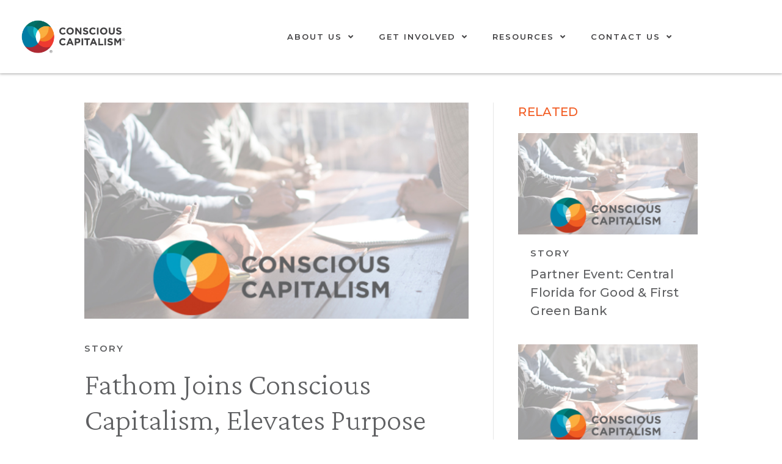

--- FILE ---
content_type: text/html; charset=UTF-8
request_url: https://www.consciouscapitalism.org/story/fathom-joins-conscious-capitalism-elevates-purpose
body_size: 22729
content:
<!DOCTYPE html>
<html lang="en-US">
<head>
	<meta charset="UTF-8">
	<meta name="viewport" content="width=device-width, initial-scale=1.0, viewport-fit=cover" />			<title>
			Fathom Joins Conscious Capitalism, Elevates Purpose - Conscious Capitalism, Inc.		</title>
		<meta name='robots' content='index, follow, max-image-preview:large, max-snippet:-1, max-video-preview:-1' />

<!-- Google Tag Manager for WordPress by gtm4wp.com -->
<script data-cfasync="false" data-pagespeed-no-defer>
	var gtm4wp_datalayer_name = "dataLayer";
	var dataLayer = dataLayer || [];
</script>
<!-- End Google Tag Manager for WordPress by gtm4wp.com -->
	<!-- This site is optimized with the Yoast SEO plugin v23.0 - https://yoast.com/wordpress/plugins/seo/ -->
	<link rel="canonical" href="https://www.consciouscapitalism.org/story/fathom-joins-conscious-capitalism-elevates-purpose" />
	<meta property="og:locale" content="en_US" />
	<meta property="og:type" content="article" />
	<meta property="og:title" content="Fathom Joins Conscious Capitalism, Elevates Purpose - Conscious Capitalism, Inc." />
	<meta property="og:description" content="CLEVELAND,&nbsp;May 13, 2014&nbsp;/PRNewswire/ &#8212;&nbsp;With the current explosion in popularity of Thomas Piketty&#8217;s&nbsp;Capital in the Twenty-First Century, groups like Conscious Capitalism stand to gain more attention from people who share the [&hellip;]" />
	<meta property="og:url" content="https://www.consciouscapitalism.org/story/fathom-joins-conscious-capitalism-elevates-purpose" />
	<meta property="og:site_name" content="Conscious Capitalism, Inc." />
	<meta property="article:publisher" content="https://www.facebook.com/consciouscapitalism" />
	<meta property="article:modified_time" content="2021-07-23T23:41:13+00:00" />
	<meta property="og:image" content="https://www.consciouscapitalism.org/wp-content/uploads/2021/05/ccc.jpg" />
	<meta property="og:image:width" content="1280" />
	<meta property="og:image:height" content="720" />
	<meta property="og:image:type" content="image/jpeg" />
	<meta name="twitter:card" content="summary_large_image" />
	<meta name="twitter:site" content="@consciouscap" />
	<meta name="twitter:label1" content="Est. reading time" />
	<meta name="twitter:data1" content="1 minute" />
	<script type="application/ld+json" class="yoast-schema-graph">{"@context":"https://schema.org","@graph":[{"@type":"WebPage","@id":"https://www.consciouscapitalism.org/story/fathom-joins-conscious-capitalism-elevates-purpose","url":"https://www.consciouscapitalism.org/story/fathom-joins-conscious-capitalism-elevates-purpose","name":"Fathom Joins Conscious Capitalism, Elevates Purpose - Conscious Capitalism, Inc.","isPartOf":{"@id":"https://www.consciouscapitalism.org/#website"},"primaryImageOfPage":{"@id":"https://www.consciouscapitalism.org/story/fathom-joins-conscious-capitalism-elevates-purpose#primaryimage"},"image":{"@id":"https://www.consciouscapitalism.org/story/fathom-joins-conscious-capitalism-elevates-purpose#primaryimage"},"thumbnailUrl":"https://www.consciouscapitalism.org/wp-content/uploads/2021/05/ccc.jpg","datePublished":"2014-05-14T22:22:56+00:00","dateModified":"2021-07-23T23:41:13+00:00","breadcrumb":{"@id":"https://www.consciouscapitalism.org/story/fathom-joins-conscious-capitalism-elevates-purpose#breadcrumb"},"inLanguage":"en-US","potentialAction":[{"@type":"ReadAction","target":["https://www.consciouscapitalism.org/story/fathom-joins-conscious-capitalism-elevates-purpose"]}]},{"@type":"ImageObject","inLanguage":"en-US","@id":"https://www.consciouscapitalism.org/story/fathom-joins-conscious-capitalism-elevates-purpose#primaryimage","url":"https://www.consciouscapitalism.org/wp-content/uploads/2021/05/ccc.jpg","contentUrl":"https://www.consciouscapitalism.org/wp-content/uploads/2021/05/ccc.jpg","width":1280,"height":720},{"@type":"BreadcrumbList","@id":"https://www.consciouscapitalism.org/story/fathom-joins-conscious-capitalism-elevates-purpose#breadcrumb","itemListElement":[{"@type":"ListItem","position":1,"name":"Home","item":"https://www.consciouscapitalism.org/"},{"@type":"ListItem","position":2,"name":"Fathom Joins Conscious Capitalism, Elevates Purpose"}]},{"@type":"WebSite","@id":"https://www.consciouscapitalism.org/#website","url":"https://www.consciouscapitalism.org/","name":"Conscious Capitalism, Inc.","description":"Elevating humanity through business","publisher":{"@id":"https://www.consciouscapitalism.org/#organization"},"potentialAction":[{"@type":"SearchAction","target":{"@type":"EntryPoint","urlTemplate":"https://www.consciouscapitalism.org/?s={search_term_string}"},"query-input":"required name=search_term_string"}],"inLanguage":"en-US"},{"@type":"Organization","@id":"https://www.consciouscapitalism.org/#organization","name":"Conscious Capitalism","url":"https://www.consciouscapitalism.org/","logo":{"@type":"ImageObject","inLanguage":"en-US","@id":"https://www.consciouscapitalism.org/#/schema/logo/image/","url":"https://www.consciouscapitalism.org/wp-content/uploads/2021/04/cci-logo-final.png","contentUrl":"https://www.consciouscapitalism.org/wp-content/uploads/2021/04/cci-logo-final.png","width":374,"height":120,"caption":"Conscious Capitalism"},"image":{"@id":"https://www.consciouscapitalism.org/#/schema/logo/image/"},"sameAs":["https://www.facebook.com/consciouscapitalism","https://x.com/consciouscap","https://www.instagram.com/conscious.capitalism/","https://www.linkedin.com/company/consciouscapitalism/"]}]}</script>
	<!-- / Yoast SEO plugin. -->


<link rel='dns-prefetch' href='//widget.tagembed.com' />
<link rel='dns-prefetch' href='//www.consciouscapitalism.org' />
<link rel='dns-prefetch' href='//js.hs-scripts.com' />
<link rel='dns-prefetch' href='//maps.googleapis.com' />
<link rel='dns-prefetch' href='//meet.jit.si' />
<link rel='dns-prefetch' href='//fonts.googleapis.com' />
<link rel="alternate" type="application/rss+xml" title="Conscious Capitalism, Inc. &raquo; Feed" href="https://www.consciouscapitalism.org/feed" />
<link rel="alternate" type="application/rss+xml" title="Conscious Capitalism, Inc. &raquo; Comments Feed" href="https://www.consciouscapitalism.org/comments/feed" />
<link rel="alternate" type="text/calendar" title="Conscious Capitalism, Inc. &raquo; iCal Feed" href="https://www.consciouscapitalism.org/events2/?ical=1" />
<script type="text/javascript">
/* <![CDATA[ */
window._wpemojiSettings = {"baseUrl":"https:\/\/s.w.org\/images\/core\/emoji\/15.0.3\/72x72\/","ext":".png","svgUrl":"https:\/\/s.w.org\/images\/core\/emoji\/15.0.3\/svg\/","svgExt":".svg","source":{"concatemoji":"https:\/\/www.consciouscapitalism.org\/wp-includes\/js\/wp-emoji-release.min.js?ver=34152587c790b12ae4ff4ecc9d582401"}};
/*! This file is auto-generated */
!function(i,n){var o,s,e;function c(e){try{var t={supportTests:e,timestamp:(new Date).valueOf()};sessionStorage.setItem(o,JSON.stringify(t))}catch(e){}}function p(e,t,n){e.clearRect(0,0,e.canvas.width,e.canvas.height),e.fillText(t,0,0);var t=new Uint32Array(e.getImageData(0,0,e.canvas.width,e.canvas.height).data),r=(e.clearRect(0,0,e.canvas.width,e.canvas.height),e.fillText(n,0,0),new Uint32Array(e.getImageData(0,0,e.canvas.width,e.canvas.height).data));return t.every(function(e,t){return e===r[t]})}function u(e,t,n){switch(t){case"flag":return n(e,"\ud83c\udff3\ufe0f\u200d\u26a7\ufe0f","\ud83c\udff3\ufe0f\u200b\u26a7\ufe0f")?!1:!n(e,"\ud83c\uddfa\ud83c\uddf3","\ud83c\uddfa\u200b\ud83c\uddf3")&&!n(e,"\ud83c\udff4\udb40\udc67\udb40\udc62\udb40\udc65\udb40\udc6e\udb40\udc67\udb40\udc7f","\ud83c\udff4\u200b\udb40\udc67\u200b\udb40\udc62\u200b\udb40\udc65\u200b\udb40\udc6e\u200b\udb40\udc67\u200b\udb40\udc7f");case"emoji":return!n(e,"\ud83d\udc26\u200d\u2b1b","\ud83d\udc26\u200b\u2b1b")}return!1}function f(e,t,n){var r="undefined"!=typeof WorkerGlobalScope&&self instanceof WorkerGlobalScope?new OffscreenCanvas(300,150):i.createElement("canvas"),a=r.getContext("2d",{willReadFrequently:!0}),o=(a.textBaseline="top",a.font="600 32px Arial",{});return e.forEach(function(e){o[e]=t(a,e,n)}),o}function t(e){var t=i.createElement("script");t.src=e,t.defer=!0,i.head.appendChild(t)}"undefined"!=typeof Promise&&(o="wpEmojiSettingsSupports",s=["flag","emoji"],n.supports={everything:!0,everythingExceptFlag:!0},e=new Promise(function(e){i.addEventListener("DOMContentLoaded",e,{once:!0})}),new Promise(function(t){var n=function(){try{var e=JSON.parse(sessionStorage.getItem(o));if("object"==typeof e&&"number"==typeof e.timestamp&&(new Date).valueOf()<e.timestamp+604800&&"object"==typeof e.supportTests)return e.supportTests}catch(e){}return null}();if(!n){if("undefined"!=typeof Worker&&"undefined"!=typeof OffscreenCanvas&&"undefined"!=typeof URL&&URL.createObjectURL&&"undefined"!=typeof Blob)try{var e="postMessage("+f.toString()+"("+[JSON.stringify(s),u.toString(),p.toString()].join(",")+"));",r=new Blob([e],{type:"text/javascript"}),a=new Worker(URL.createObjectURL(r),{name:"wpTestEmojiSupports"});return void(a.onmessage=function(e){c(n=e.data),a.terminate(),t(n)})}catch(e){}c(n=f(s,u,p))}t(n)}).then(function(e){for(var t in e)n.supports[t]=e[t],n.supports.everything=n.supports.everything&&n.supports[t],"flag"!==t&&(n.supports.everythingExceptFlag=n.supports.everythingExceptFlag&&n.supports[t]);n.supports.everythingExceptFlag=n.supports.everythingExceptFlag&&!n.supports.flag,n.DOMReady=!1,n.readyCallback=function(){n.DOMReady=!0}}).then(function(){return e}).then(function(){var e;n.supports.everything||(n.readyCallback(),(e=n.source||{}).concatemoji?t(e.concatemoji):e.wpemoji&&e.twemoji&&(t(e.twemoji),t(e.wpemoji)))}))}((window,document),window._wpemojiSettings);
/* ]]> */
</script>
<link rel='stylesheet' id='mp-theme-css' href='https://www.consciouscapitalism.org/wp-content/plugins/memberpress/css/ui/theme.css?ver=1.12.11' type='text/css' media='all' />
<style id='wp-emoji-styles-inline-css' type='text/css'>

	img.wp-smiley, img.emoji {
		display: inline !important;
		border: none !important;
		box-shadow: none !important;
		height: 1em !important;
		width: 1em !important;
		margin: 0 0.07em !important;
		vertical-align: -0.1em !important;
		background: none !important;
		padding: 0 !important;
	}
</style>
<link rel='stylesheet' id='wp-block-library-css' href='https://www.consciouscapitalism.org/wp-includes/css/dist/block-library/style.min.css?ver=34152587c790b12ae4ff4ecc9d582401' type='text/css' media='all' />
<style id='classic-theme-styles-inline-css' type='text/css'>
/*! This file is auto-generated */
.wp-block-button__link{color:#fff;background-color:#32373c;border-radius:9999px;box-shadow:none;text-decoration:none;padding:calc(.667em + 2px) calc(1.333em + 2px);font-size:1.125em}.wp-block-file__button{background:#32373c;color:#fff;text-decoration:none}
</style>
<style id='global-styles-inline-css' type='text/css'>
:root{--wp--preset--aspect-ratio--square: 1;--wp--preset--aspect-ratio--4-3: 4/3;--wp--preset--aspect-ratio--3-4: 3/4;--wp--preset--aspect-ratio--3-2: 3/2;--wp--preset--aspect-ratio--2-3: 2/3;--wp--preset--aspect-ratio--16-9: 16/9;--wp--preset--aspect-ratio--9-16: 9/16;--wp--preset--color--black: #000000;--wp--preset--color--cyan-bluish-gray: #abb8c3;--wp--preset--color--white: #ffffff;--wp--preset--color--pale-pink: #f78da7;--wp--preset--color--vivid-red: #cf2e2e;--wp--preset--color--luminous-vivid-orange: #ff6900;--wp--preset--color--luminous-vivid-amber: #fcb900;--wp--preset--color--light-green-cyan: #7bdcb5;--wp--preset--color--vivid-green-cyan: #00d084;--wp--preset--color--pale-cyan-blue: #8ed1fc;--wp--preset--color--vivid-cyan-blue: #0693e3;--wp--preset--color--vivid-purple: #9b51e0;--wp--preset--gradient--vivid-cyan-blue-to-vivid-purple: linear-gradient(135deg,rgba(6,147,227,1) 0%,rgb(155,81,224) 100%);--wp--preset--gradient--light-green-cyan-to-vivid-green-cyan: linear-gradient(135deg,rgb(122,220,180) 0%,rgb(0,208,130) 100%);--wp--preset--gradient--luminous-vivid-amber-to-luminous-vivid-orange: linear-gradient(135deg,rgba(252,185,0,1) 0%,rgba(255,105,0,1) 100%);--wp--preset--gradient--luminous-vivid-orange-to-vivid-red: linear-gradient(135deg,rgba(255,105,0,1) 0%,rgb(207,46,46) 100%);--wp--preset--gradient--very-light-gray-to-cyan-bluish-gray: linear-gradient(135deg,rgb(238,238,238) 0%,rgb(169,184,195) 100%);--wp--preset--gradient--cool-to-warm-spectrum: linear-gradient(135deg,rgb(74,234,220) 0%,rgb(151,120,209) 20%,rgb(207,42,186) 40%,rgb(238,44,130) 60%,rgb(251,105,98) 80%,rgb(254,248,76) 100%);--wp--preset--gradient--blush-light-purple: linear-gradient(135deg,rgb(255,206,236) 0%,rgb(152,150,240) 100%);--wp--preset--gradient--blush-bordeaux: linear-gradient(135deg,rgb(254,205,165) 0%,rgb(254,45,45) 50%,rgb(107,0,62) 100%);--wp--preset--gradient--luminous-dusk: linear-gradient(135deg,rgb(255,203,112) 0%,rgb(199,81,192) 50%,rgb(65,88,208) 100%);--wp--preset--gradient--pale-ocean: linear-gradient(135deg,rgb(255,245,203) 0%,rgb(182,227,212) 50%,rgb(51,167,181) 100%);--wp--preset--gradient--electric-grass: linear-gradient(135deg,rgb(202,248,128) 0%,rgb(113,206,126) 100%);--wp--preset--gradient--midnight: linear-gradient(135deg,rgb(2,3,129) 0%,rgb(40,116,252) 100%);--wp--preset--font-size--small: 13px;--wp--preset--font-size--medium: 20px;--wp--preset--font-size--large: 36px;--wp--preset--font-size--x-large: 42px;--wp--preset--spacing--20: 0.44rem;--wp--preset--spacing--30: 0.67rem;--wp--preset--spacing--40: 1rem;--wp--preset--spacing--50: 1.5rem;--wp--preset--spacing--60: 2.25rem;--wp--preset--spacing--70: 3.38rem;--wp--preset--spacing--80: 5.06rem;--wp--preset--shadow--natural: 6px 6px 9px rgba(0, 0, 0, 0.2);--wp--preset--shadow--deep: 12px 12px 50px rgba(0, 0, 0, 0.4);--wp--preset--shadow--sharp: 6px 6px 0px rgba(0, 0, 0, 0.2);--wp--preset--shadow--outlined: 6px 6px 0px -3px rgba(255, 255, 255, 1), 6px 6px rgba(0, 0, 0, 1);--wp--preset--shadow--crisp: 6px 6px 0px rgba(0, 0, 0, 1);}:where(.is-layout-flex){gap: 0.5em;}:where(.is-layout-grid){gap: 0.5em;}body .is-layout-flex{display: flex;}.is-layout-flex{flex-wrap: wrap;align-items: center;}.is-layout-flex > :is(*, div){margin: 0;}body .is-layout-grid{display: grid;}.is-layout-grid > :is(*, div){margin: 0;}:where(.wp-block-columns.is-layout-flex){gap: 2em;}:where(.wp-block-columns.is-layout-grid){gap: 2em;}:where(.wp-block-post-template.is-layout-flex){gap: 1.25em;}:where(.wp-block-post-template.is-layout-grid){gap: 1.25em;}.has-black-color{color: var(--wp--preset--color--black) !important;}.has-cyan-bluish-gray-color{color: var(--wp--preset--color--cyan-bluish-gray) !important;}.has-white-color{color: var(--wp--preset--color--white) !important;}.has-pale-pink-color{color: var(--wp--preset--color--pale-pink) !important;}.has-vivid-red-color{color: var(--wp--preset--color--vivid-red) !important;}.has-luminous-vivid-orange-color{color: var(--wp--preset--color--luminous-vivid-orange) !important;}.has-luminous-vivid-amber-color{color: var(--wp--preset--color--luminous-vivid-amber) !important;}.has-light-green-cyan-color{color: var(--wp--preset--color--light-green-cyan) !important;}.has-vivid-green-cyan-color{color: var(--wp--preset--color--vivid-green-cyan) !important;}.has-pale-cyan-blue-color{color: var(--wp--preset--color--pale-cyan-blue) !important;}.has-vivid-cyan-blue-color{color: var(--wp--preset--color--vivid-cyan-blue) !important;}.has-vivid-purple-color{color: var(--wp--preset--color--vivid-purple) !important;}.has-black-background-color{background-color: var(--wp--preset--color--black) !important;}.has-cyan-bluish-gray-background-color{background-color: var(--wp--preset--color--cyan-bluish-gray) !important;}.has-white-background-color{background-color: var(--wp--preset--color--white) !important;}.has-pale-pink-background-color{background-color: var(--wp--preset--color--pale-pink) !important;}.has-vivid-red-background-color{background-color: var(--wp--preset--color--vivid-red) !important;}.has-luminous-vivid-orange-background-color{background-color: var(--wp--preset--color--luminous-vivid-orange) !important;}.has-luminous-vivid-amber-background-color{background-color: var(--wp--preset--color--luminous-vivid-amber) !important;}.has-light-green-cyan-background-color{background-color: var(--wp--preset--color--light-green-cyan) !important;}.has-vivid-green-cyan-background-color{background-color: var(--wp--preset--color--vivid-green-cyan) !important;}.has-pale-cyan-blue-background-color{background-color: var(--wp--preset--color--pale-cyan-blue) !important;}.has-vivid-cyan-blue-background-color{background-color: var(--wp--preset--color--vivid-cyan-blue) !important;}.has-vivid-purple-background-color{background-color: var(--wp--preset--color--vivid-purple) !important;}.has-black-border-color{border-color: var(--wp--preset--color--black) !important;}.has-cyan-bluish-gray-border-color{border-color: var(--wp--preset--color--cyan-bluish-gray) !important;}.has-white-border-color{border-color: var(--wp--preset--color--white) !important;}.has-pale-pink-border-color{border-color: var(--wp--preset--color--pale-pink) !important;}.has-vivid-red-border-color{border-color: var(--wp--preset--color--vivid-red) !important;}.has-luminous-vivid-orange-border-color{border-color: var(--wp--preset--color--luminous-vivid-orange) !important;}.has-luminous-vivid-amber-border-color{border-color: var(--wp--preset--color--luminous-vivid-amber) !important;}.has-light-green-cyan-border-color{border-color: var(--wp--preset--color--light-green-cyan) !important;}.has-vivid-green-cyan-border-color{border-color: var(--wp--preset--color--vivid-green-cyan) !important;}.has-pale-cyan-blue-border-color{border-color: var(--wp--preset--color--pale-cyan-blue) !important;}.has-vivid-cyan-blue-border-color{border-color: var(--wp--preset--color--vivid-cyan-blue) !important;}.has-vivid-purple-border-color{border-color: var(--wp--preset--color--vivid-purple) !important;}.has-vivid-cyan-blue-to-vivid-purple-gradient-background{background: var(--wp--preset--gradient--vivid-cyan-blue-to-vivid-purple) !important;}.has-light-green-cyan-to-vivid-green-cyan-gradient-background{background: var(--wp--preset--gradient--light-green-cyan-to-vivid-green-cyan) !important;}.has-luminous-vivid-amber-to-luminous-vivid-orange-gradient-background{background: var(--wp--preset--gradient--luminous-vivid-amber-to-luminous-vivid-orange) !important;}.has-luminous-vivid-orange-to-vivid-red-gradient-background{background: var(--wp--preset--gradient--luminous-vivid-orange-to-vivid-red) !important;}.has-very-light-gray-to-cyan-bluish-gray-gradient-background{background: var(--wp--preset--gradient--very-light-gray-to-cyan-bluish-gray) !important;}.has-cool-to-warm-spectrum-gradient-background{background: var(--wp--preset--gradient--cool-to-warm-spectrum) !important;}.has-blush-light-purple-gradient-background{background: var(--wp--preset--gradient--blush-light-purple) !important;}.has-blush-bordeaux-gradient-background{background: var(--wp--preset--gradient--blush-bordeaux) !important;}.has-luminous-dusk-gradient-background{background: var(--wp--preset--gradient--luminous-dusk) !important;}.has-pale-ocean-gradient-background{background: var(--wp--preset--gradient--pale-ocean) !important;}.has-electric-grass-gradient-background{background: var(--wp--preset--gradient--electric-grass) !important;}.has-midnight-gradient-background{background: var(--wp--preset--gradient--midnight) !important;}.has-small-font-size{font-size: var(--wp--preset--font-size--small) !important;}.has-medium-font-size{font-size: var(--wp--preset--font-size--medium) !important;}.has-large-font-size{font-size: var(--wp--preset--font-size--large) !important;}.has-x-large-font-size{font-size: var(--wp--preset--font-size--x-large) !important;}
:where(.wp-block-post-template.is-layout-flex){gap: 1.25em;}:where(.wp-block-post-template.is-layout-grid){gap: 1.25em;}
:where(.wp-block-columns.is-layout-flex){gap: 2em;}:where(.wp-block-columns.is-layout-grid){gap: 2em;}
:root :where(.wp-block-pullquote){font-size: 1.5em;line-height: 1.6;}
</style>
<link rel='stylesheet' id='stripe-handler-ng-style-css' href='https://www.consciouscapitalism.org/wp-content/plugins/stripe-payments/public/assets/css/public.css?ver=2.0.90' type='text/css' media='all' />
<link rel='stylesheet' id='tribe-events-v2-single-skeleton-css' href='https://www.consciouscapitalism.org/wp-content/plugins/the-events-calendar/build/css/tribe-events-single-skeleton.css?ver=6.15.11' type='text/css' media='all' />
<link rel='stylesheet' id='tribe-events-v2-single-skeleton-full-css' href='https://www.consciouscapitalism.org/wp-content/plugins/the-events-calendar/build/css/tribe-events-single-full.css?ver=6.15.11' type='text/css' media='all' />
<link rel='stylesheet' id='tec-events-elementor-widgets-base-styles-css' href='https://www.consciouscapitalism.org/wp-content/plugins/the-events-calendar/build/css/integrations/plugins/elementor/widgets/widget-base.css?ver=6.15.11' type='text/css' media='all' />
<link rel='stylesheet' id='elementor-frontend-css-css' href='https://www.consciouscapitalism.org/wp-content/plugins/elementor/assets/css/frontend.min.css?ver=34152587c790b12ae4ff4ecc9d582401' type='text/css' media='all' />
<link rel='stylesheet' id='espbp-venuelayout1-css-css' href='https://www.consciouscapitalism.org/wp-content/plugins/event-single-page-builder-pro/assets/css/espbp-venue-template-1.css?ver=2.0.1' type='text/css' media='all' />
<link rel='stylesheet' id='espbp-venuelayout2-css-css' href='https://www.consciouscapitalism.org/wp-content/plugins/event-single-page-builder-pro/assets/css/espbp-venue-template-2.css?ver=2.0.1' type='text/css' media='all' />
<link rel='stylesheet' id='espbp-venuelayout3-css-css' href='https://www.consciouscapitalism.org/wp-content/plugins/event-single-page-builder-pro/assets/css/espbp-venue-template-3.css?ver=2.0.1' type='text/css' media='all' />
<link rel='stylesheet' id='espbp-organizerlayout1-css-css' href='https://www.consciouscapitalism.org/wp-content/plugins/event-single-page-builder-pro/assets/css/espbp-organizer-template-1.css?ver=2.0.1' type='text/css' media='all' />
<link rel='stylesheet' id='espbp-organizerlayout2-css-css' href='https://www.consciouscapitalism.org/wp-content/plugins/event-single-page-builder-pro/assets/css/espbp-organizer-template-2.css?ver=2.0.1' type='text/css' media='all' />
<link rel='stylesheet' id='espbp-organizerlayout3-css-css' href='https://www.consciouscapitalism.org/wp-content/plugins/event-single-page-builder-pro/assets/css/espbp-organizer-template-3.css?ver=2.0.1' type='text/css' media='all' />
<link rel='stylesheet' id='espbp-customicon-css-css' href='https://www.consciouscapitalism.org/wp-content/plugins/event-single-page-builder-pro/assets/css/espbp-custom-icon.css' type='text/css' media='all' />
<link rel='stylesheet' id='espbp-bootstrap-css-css' href='https://www.consciouscapitalism.org/wp-content/plugins/event-single-page-builder-pro/assets/css/espbp-bootstrap.css?ver=2.0.1' type='text/css' media='all' />
<link rel='stylesheet' id='style-css' href='https://www.consciouscapitalism.org/wp-content/themes/CCI%20Inc/style.css?ver=34152587c790b12ae4ff4ecc9d582401' type='text/css' media='all' />
<link rel='stylesheet' id='single_css-css' href='https://www.consciouscapitalism.org/wp-content/themes/CCI%20Inc/single.css?ver=34152587c790b12ae4ff4ecc9d582401' type='text/css' media='all' />
<link rel='stylesheet' id='elementor-icons-css' href='https://www.consciouscapitalism.org/wp-content/plugins/elementor/assets/lib/eicons/css/elementor-icons.min.css?ver=5.32.0' type='text/css' media='all' />
<link rel='stylesheet' id='elementor-frontend-css' href='https://www.consciouscapitalism.org/wp-content/uploads/elementor/css/custom-frontend.min.css?ver=1767994316' type='text/css' media='all' />
<link rel='stylesheet' id='swiper-css' href='https://www.consciouscapitalism.org/wp-content/plugins/elementor/assets/lib/swiper/v8/css/swiper.min.css?ver=8.4.5' type='text/css' media='all' />
<link rel='stylesheet' id='e-swiper-css' href='https://www.consciouscapitalism.org/wp-content/plugins/elementor/assets/css/conditionals/e-swiper.min.css?ver=3.25.6' type='text/css' media='all' />
<link rel='stylesheet' id='elementor-post-6-css' href='https://www.consciouscapitalism.org/wp-content/uploads/elementor/css/post-6.css?ver=1767994317' type='text/css' media='all' />
<link rel='stylesheet' id='elementor-pro-css' href='https://www.consciouscapitalism.org/wp-content/uploads/elementor/css/custom-pro-frontend.min.css?ver=1767994317' type='text/css' media='all' />
<link rel='stylesheet' id='elementor-post-27954-css' href='https://www.consciouscapitalism.org/wp-content/uploads/elementor/css/post-27954.css?ver=1767994317' type='text/css' media='all' />
<link rel='stylesheet' id='espbp-font-awesome-5-all-css' href='https://www.consciouscapitalism.org/wp-content/plugins/elementor/assets/lib/font-awesome/css/all.css?ver=2.0.1' type='text/css' media='all' />
<link rel='stylesheet' id='espbp-share-event-css-css' href='https://www.consciouscapitalism.org/wp-content/plugins/event-single-page-builder-pro/assets/css/espbp-share-event.css' type='text/css' media='all' />
<link rel='stylesheet' id='ewpe-font-awesome-5-all-css' href='https://www.consciouscapitalism.org/wp-content/plugins/elementor/assets/lib/font-awesome/css/all.css?ver=3.0.1' type='text/css' media='all' />
<link rel='stylesheet' id='elementor-post-79-css' href='https://www.consciouscapitalism.org/wp-content/uploads/elementor/css/post-79.css?ver=1767994317' type='text/css' media='all' />
<link rel='stylesheet' id='elementor-post-19126-css' href='https://www.consciouscapitalism.org/wp-content/uploads/elementor/css/post-19126.css?ver=1767994482' type='text/css' media='all' />
<link rel='stylesheet' id='evcal_google_fonts-css' href='https://fonts.googleapis.com/css?family=Noto+Sans%3A400%2C400italic%2C700%7CPoppins%3A700%2C800%2C900&#038;subset=latin%2Clatin-ext&#038;ver=4.6.7' type='text/css' media='all' />
<link rel='stylesheet' id='evcal_cal_default-css' href='//www.consciouscapitalism.org/wp-content/plugins/eventON/assets/css/eventon_styles.css?ver=4.6.7' type='text/css' media='all' />
<link rel='stylesheet' id='evo_font_icons-css' href='//www.consciouscapitalism.org/wp-content/plugins/eventON/assets/fonts/all.css?ver=4.6.7' type='text/css' media='all' />
<link rel='stylesheet' id='eventon_dynamic_styles-css' href='//www.consciouscapitalism.org/wp-content/plugins/eventON/assets/css/eventon_dynamic_styles.css?ver=4.6.7' type='text/css' media='all' />
<link rel='stylesheet' id='tablepress-default-css' href='https://www.consciouscapitalism.org/wp-content/tablepress-combined.min.css?ver=40' type='text/css' media='all' />
<link rel='stylesheet' id='google-fonts-1-css' href='https://fonts.googleapis.com/css?family=Crimson+Pro%3A100%2C100italic%2C200%2C200italic%2C300%2C300italic%2C400%2C400italic%2C500%2C500italic%2C600%2C600italic%2C700%2C700italic%2C800%2C800italic%2C900%2C900italic%7CMontserrat%3A100%2C100italic%2C200%2C200italic%2C300%2C300italic%2C400%2C400italic%2C500%2C500italic%2C600%2C600italic%2C700%2C700italic%2C800%2C800italic%2C900%2C900italic&#038;display=auto&#038;ver=6.6.4' type='text/css' media='all' />
<link rel='stylesheet' id='elementor-icons-shared-0-css' href='https://www.consciouscapitalism.org/wp-content/plugins/elementor/assets/lib/font-awesome/css/fontawesome.min.css?ver=5.15.3' type='text/css' media='all' />
<link rel='stylesheet' id='elementor-icons-fa-solid-css' href='https://www.consciouscapitalism.org/wp-content/plugins/elementor/assets/lib/font-awesome/css/solid.min.css?ver=5.15.3' type='text/css' media='all' />
<link rel='stylesheet' id='elementor-icons-fa-brands-css' href='https://www.consciouscapitalism.org/wp-content/plugins/elementor/assets/lib/font-awesome/css/brands.min.css?ver=5.15.3' type='text/css' media='all' />
<link rel="preconnect" href="https://fonts.gstatic.com/" crossorigin><script type="text/javascript" src="https://www.consciouscapitalism.org/wp-includes/js/jquery/jquery.min.js?ver=3.7.1" id="jquery-core-js"></script>
<script type="text/javascript" src="https://www.consciouscapitalism.org/wp-includes/js/jquery/jquery-migrate.min.js?ver=3.4.1" id="jquery-migrate-js"></script>
<script type="text/javascript" id="evo-inlinescripts-header-js-after">
/* <![CDATA[ */
jQuery(document).ready(function($){});
/* ]]> */
</script>
<link rel="https://api.w.org/" href="https://www.consciouscapitalism.org/wp-json/" /><link rel="alternate" title="JSON" type="application/json" href="https://www.consciouscapitalism.org/wp-json/wp/v2/story/18232" /><link rel="EditURI" type="application/rsd+xml" title="RSD" href="https://www.consciouscapitalism.org/xmlrpc.php?rsd" />
<link rel="alternate" title="oEmbed (JSON)" type="application/json+oembed" href="https://www.consciouscapitalism.org/wp-json/oembed/1.0/embed?url=https%3A%2F%2Fwww.consciouscapitalism.org%2Fstory%2Ffathom-joins-conscious-capitalism-elevates-purpose" />
<link rel="alternate" title="oEmbed (XML)" type="text/xml+oembed" href="https://www.consciouscapitalism.org/wp-json/oembed/1.0/embed?url=https%3A%2F%2Fwww.consciouscapitalism.org%2Fstory%2Ffathom-joins-conscious-capitalism-elevates-purpose&#038;format=xml" />

		<!-- GA Google Analytics @ https://m0n.co/ga -->
		<script>
			(function(i,s,o,g,r,a,m){i['GoogleAnalyticsObject']=r;i[r]=i[r]||function(){
			(i[r].q=i[r].q||[]).push(arguments)},i[r].l=1*new Date();a=s.createElement(o),
			m=s.getElementsByTagName(o)[0];a.async=1;a.src=g;m.parentNode.insertBefore(a,m)
			})(window,document,'script','https://www.google-analytics.com/analytics.js','ga');
			ga('create', 'UA-37085559-1', 'auto');
			ga('send', 'pageview');
		</script>

				<!-- DO NOT COPY THIS SNIPPET! Start of Page Analytics Tracking for HubSpot WordPress plugin v11.3.6-->
			<script class="hsq-set-content-id" data-content-id="blog-post">
				var _hsq = _hsq || [];
				_hsq.push(["setContentType", "blog-post"]);
			</script>
			<!-- DO NOT COPY THIS SNIPPET! End of Page Analytics Tracking for HubSpot WordPress plugin -->
			    <style type="text/css">

      .mpcs-classroom .nav-back i,
      .mpcs-classroom .navbar-section a.btn,
      .mpcs-classroom .navbar-section button,
      .mpcs-classroom div#mpcs-lesson-navigation button,
      .mpcs-classroom #mpcs-classroom-next-lesson-link,
      .mpcs-classroom #next_lesson_link {
        color: rgba(255, 255, 255) !important;
      }

      .mpcs-classroom .navbar-section .dropdown .menu a {
        color: #333;
      }

      .mpcs-classroom .mpcs-progress-ring {
        background-color: rgba(25, 128, 119) !important;
      }

      .mpcs-classroom .mpcs-course-filter .dropdown .btn span,
      .mpcs-classroom .mpcs-course-filter .dropdown .btn i,
      .mpcs-classroom .mpcs-course-filter .input-group .input-group-btn,
      .mpcs-classroom .mpcs-course-filter .input-group .mpcs-search,
      .mpcs-classroom .mpcs-course-filter .input-group input[type=text],
      .mpcs-classroom .mpcs-course-filter .dropdown a,
      .mpcs-classroom .pagination,
      .mpcs-classroom .pagination i,
      .mpcs-classroom .pagination a {
        color: rgba(44, 54, 55) !important;
        border-color: rgba(44, 54, 55) !important;
      }

      /* body.mpcs-classroom a{
        color: rgba();
      } */

      #mpcs-navbar,
      #mpcs-navbar button#mpcs-classroom-previous-lesson-link,
      #mpcs-navbar button#mpcs-classroom-previous-lesson-link:hover,
      .mpcs-classroom div#mpcs-lesson-navigation button#previous_lesson_link,
      .mpcs-classroom div#mpcs-lesson-navigation button#previous_lesson_link:hover,
      .mpcs-classroom a#mpcs-classroom-previous-lesson-link,
      .mpcs-classroom a#mpcs-classroom-previous-lesson-link:hover,
      .mpcs-classroom a#previous_lesson_link,
      .mpcs-classroom a#previous_lesson_link:hover,
      .mpcs-classroom #mpcs-navbar #mpcs-lesson-navigation > a#mpcs-classroom-previous-lesson-link,
      .mpcs-classroom #mpcs-navbar #mpcs-lesson-navigation > a#mpcs-classroom-previous-lesson-link:hover,
      .mpcs-classroom #mpcs-lesson-navigation a#previous_lesson_link,
      .mpcs-classroom #mpcs-lesson-navigation a#previous_lesson_link:hover,
      .mpcs-classroom div#mpcs-lesson-navigation a#previous_lesson_link,
      .mpcs-classroom div#mpcs-lesson-navigation a#previous_lesson_link:hover {
        background: rgba(44, 54, 55);
      }

      .course-progress .user-progress,
      .btn-green,
      #mpcs-navbar button:not(#mpcs-classroom-previous-lesson-link),
      .mpcs-classroom div#mpcs-lesson-navigation button:not(#previous_lesson_link),
      .mpcs-classroom #mpcs-quiz-navigation button:focus,
      .mpcs-classroom #mpcs-quiz-navigation button:hover,
      .mpcs-classroom div#mpcs-lesson-navigation a:not(#previous_lesson_link),
      .mpcs-classroom #mpcs-navbar #mpcs-lesson-navigation > a:not(#mpcs-classroom-previous-lesson-link) {
        background: rgba(25, 128, 119, 0.9);
      }

      .btn-green:hover,
      #mpcs-navbar button:not(#mpcs-classroom-previous-lesson-link):focus,
      #mpcs-navbar button:not(#mpcs-classroom-previous-lesson-link):hover,
      .mpcs-classroom div#mpcs-lesson-navigation button:not(#previous_lesson_link):focus,
      .mpcs-classroom div#mpcs-lesson-navigation button:not(#previous_lesson_link):hover,
      .mpcs-classroom #mpcs-quiz-navigation button,
      .mpcs-classroom div#mpcs-lesson-navigation a:not(#previous_lesson_link):hover,
      .mpcs-classroom #mpcs-navbar #mpcs-lesson-navigation > a:not(#mpcs-classroom-previous-lesson-link):hover {
        background: rgba(25, 128, 119);
      }

      .btn-green{border: rgba(25, 128, 119)}

      .course-progress .progress-text,
      .mpcs-lesson i.mpcs-circle-regular {
        color: rgba(20, 102, 95);
      }

      #mpcs-main #bookmark, .mpcs-lesson.current{background: rgba(25, 128, 119, 0.3)}

      .mpcs-instructor .tile-subtitle{
        color: rgba(25, 128, 119, 1);
      }

      .mpcs-classroom .mpcs-quiz-question-feedback {
        border-top-color: rgba(25, 128, 119, 1);
        border-bottom-color: rgba(25, 128, 119, 1);
      }

    </style>
        <meta name="tec-api-version" content="v1"><meta name="tec-api-origin" content="https://www.consciouscapitalism.org"><link rel="alternate" href="https://www.consciouscapitalism.org/wp-json/tribe/events/v1/" />
<!-- Google Tag Manager for WordPress by gtm4wp.com -->
<!-- GTM Container placement set to footer -->
<script data-cfasync="false" data-pagespeed-no-defer>
	var dataLayer_content = {"pagePostType":"story","pagePostType2":"single-story","pageCategory":["florida","media-coverage","press-releases"],"pagePostAuthor":"ConsciousCapitalism"};
	dataLayer.push( dataLayer_content );
</script>
<script data-cfasync="false">
(function(w,d,s,l,i){w[l]=w[l]||[];w[l].push({'gtm.start':
new Date().getTime(),event:'gtm.js'});var f=d.getElementsByTagName(s)[0],
j=d.createElement(s),dl=l!='dataLayer'?'&l='+l:'';j.async=true;j.src=
'//www.googletagmanager.com/gtm.js?id='+i+dl;f.parentNode.insertBefore(j,f);
})(window,document,'script','dataLayer','GTM-M4F922B');
</script>
<!-- End Google Tag Manager for WordPress by gtm4wp.com --><script type="text/javascript" src="/wp-content/themes/CCI%20Inc/custom.js" defer></script><meta name="generator" content="Elementor 3.25.6; features: additional_custom_breakpoints, e_optimized_control_loading; settings: css_print_method-external, google_font-enabled, font_display-auto">


<!-- EventON Version -->
<meta name="generator" content="EventON 4.6.7" />

			<style>
				.e-con.e-parent:nth-of-type(n+4):not(.e-lazyloaded):not(.e-no-lazyload),
				.e-con.e-parent:nth-of-type(n+4):not(.e-lazyloaded):not(.e-no-lazyload) * {
					background-image: none !important;
				}
				@media screen and (max-height: 1024px) {
					.e-con.e-parent:nth-of-type(n+3):not(.e-lazyloaded):not(.e-no-lazyload),
					.e-con.e-parent:nth-of-type(n+3):not(.e-lazyloaded):not(.e-no-lazyload) * {
						background-image: none !important;
					}
				}
				@media screen and (max-height: 640px) {
					.e-con.e-parent:nth-of-type(n+2):not(.e-lazyloaded):not(.e-no-lazyload),
					.e-con.e-parent:nth-of-type(n+2):not(.e-lazyloaded):not(.e-no-lazyload) * {
						background-image: none !important;
					}
				}
			</style>
			<link rel="icon" href="https://www.consciouscapitalism.org/wp-content/uploads/2021/04/CCI-Logo-MarkOnly-250x250.png" sizes="32x32" />
<link rel="icon" href="https://www.consciouscapitalism.org/wp-content/uploads/2021/04/CCI-Logo-MarkOnly-250x250.png" sizes="192x192" />
<link rel="apple-touch-icon" href="https://www.consciouscapitalism.org/wp-content/uploads/2021/04/CCI-Logo-MarkOnly-250x250.png" />
<meta name="msapplication-TileImage" content="https://www.consciouscapitalism.org/wp-content/uploads/2021/04/CCI-Logo-MarkOnly-300x300.png" />
		<style type="text/css" id="wp-custom-css">
			/*.elementor-page-864 #chapter-info .option-title:nth-of-type(3) {
	display: none;
}
*/
/*Event Register Button*/

.wp-block-buttons>.wp-block-button.has-custom-width .wp-block-button__link {
	padding: 10px !important;
}
.wp-block-buttons>.wp-block-button.wp-block-button__width-25 {
    width: 30%!important;
}

@media screen and (max-width: 540px) {
	.wp-block-buttons>.wp-block-button.wp-block-button__width-25 {
    width: 70%!important;
}
}
.leadership-grid {
    display: grid;
    grid-template-columns: repeat(5, 1fr);
    gap: 40px 20px;
}

.chapter-leader {
    text-align: center;
}

.chapter-leader>img {
    width: 80%;
    border-radius: 100% !important;
}

.chapter-leader h3,
.chapter-leader p {
    margin: 0;
    color: #5F6062;

}

.chapter-leader h3 {
    line-height: 1;
    padding-top: 10px;
}

@media only screen and (max-width: 1149px) {

    .leadership-grid {
        grid-template-columns: repeat(3, 1fr);
    }
}
@media only screen and (max-width: 767px) {
    .leadership-grid {
        grid-template-columns: repeat(2, 1fr);
    }
	.chapter-events-listing > a {
		max-width: 100%;
	}
}
@media only screen and (max-width: 579px) {
    .leadership-grid {
        grid-template-columns: repeat(1, 1fr);
    }
}
.chapter-events-listing {
	display: flex;
	gap: 20px;
	justify-content: center;
}
.chapter-events-listing > a {
	max-width: 50%;
	cursor: pointer;
}
.chapter-events-listing > a:hover > img {
	transform: scale(1.025);
}
@media only screen and (max-width: 767px) {
	.chapter-events-listing > a {
		max-width: 95%;
	}
}
update-h2 {
  font-family: 'Montserrat', sans-serif;
  font-size: 1.75rem;
  font-weight: 500;
  text-transform: none;
  font-style: normal;
  text-decoration: none;
  line-height: normal;
}		</style>
		</head>
<body data-rsssl=1 class="story-template-default single single-story postid-18232 wp-custom-logo tribe-no-js elementor-default elementor-template-full-width elementor-kit-6 elementor-page-19126">
		<header data-elementor-type="header" data-elementor-id="27954" class="elementor elementor-27954 elementor-location-header" data-elementor-post-type="elementor_library">
					<nav class="elementor-section elementor-top-section elementor-element elementor-element-70d380f1 elementor-section-content-middle elementor-section-boxed elementor-section-height-default elementor-section-height-default" data-id="70d380f1" data-element_type="section" data-settings="{&quot;background_background&quot;:&quot;classic&quot;,&quot;sticky&quot;:&quot;top&quot;,&quot;sticky_on&quot;:[&quot;desktop&quot;,&quot;tablet&quot;,&quot;mobile&quot;],&quot;sticky_offset&quot;:0,&quot;sticky_effects_offset&quot;:0}">
							<div class="elementor-background-overlay"></div>
							<div class="elementor-container elementor-column-gap-default">
					<div class="elementor-column elementor-col-33 elementor-top-column elementor-element elementor-element-52430263" data-id="52430263" data-element_type="column">
			<div class="elementor-widget-wrap elementor-element-populated">
						<div class="elementor-element elementor-element-21953bb9 elementor-widget__width-initial elementor-widget elementor-widget-image" data-id="21953bb9" data-element_type="widget" data-widget_type="image.default">
				<div class="elementor-widget-container">
														<a href="https://www.consciouscapitalism.org">
							<img width="300" height="95" src="https://www.consciouscapitalism.org/wp-content/uploads/2023/03/CCI-Logo-TwoLine-GrayText-300x95.png" class="attachment-medium size-medium wp-image-29729" alt="" srcset="https://www.consciouscapitalism.org/wp-content/uploads/2023/03/CCI-Logo-TwoLine-GrayText-300x95.png 300w, https://www.consciouscapitalism.org/wp-content/uploads/2023/03/CCI-Logo-TwoLine-GrayText-768x243.png 768w, https://www.consciouscapitalism.org/wp-content/uploads/2023/03/CCI-Logo-TwoLine-GrayText.png 1000w" sizes="(max-width: 300px) 100vw, 300px" />								</a>
													</div>
				</div>
					</div>
		</div>
				<header class="elementor-column elementor-col-33 elementor-top-column elementor-element elementor-element-72ddaa50" data-id="72ddaa50" data-element_type="column">
			<div class="elementor-widget-wrap elementor-element-populated">
						<div class="elementor-element elementor-element-3215e936 elementor-nav-menu__align-end elementor-nav-menu--stretch elementor-nav-menu__text-align-center elementor-nav-menu--dropdown-tablet elementor-nav-menu--toggle elementor-nav-menu--burger elementor-widget elementor-widget-nav-menu" data-id="3215e936" data-element_type="widget" data-settings="{&quot;submenu_icon&quot;:{&quot;value&quot;:&quot;&lt;i class=\&quot;fas fa-angle-down\&quot;&gt;&lt;\/i&gt;&quot;,&quot;library&quot;:&quot;fa-solid&quot;},&quot;full_width&quot;:&quot;stretch&quot;,&quot;layout&quot;:&quot;horizontal&quot;,&quot;toggle&quot;:&quot;burger&quot;}" data-widget_type="nav-menu.default">
				<div class="elementor-widget-container">
						<nav aria-label="Menu" class="elementor-nav-menu--main elementor-nav-menu__container elementor-nav-menu--layout-horizontal e--pointer-none">
				<ul id="menu-1-3215e936" class="elementor-nav-menu"><li class="menu-item menu-item-type-custom menu-item-object-custom menu-item-has-children menu-item-33038"><a href="#" class="elementor-item elementor-item-anchor">About Us</a>
<ul class="sub-menu elementor-nav-menu--dropdown">
	<li class="menu-item menu-item-type-post_type menu-item-object-page menu-item-34540"><a href="https://www.consciouscapitalism.org/mission-and-philosophy" class="elementor-sub-item">Our Mission &#038; Philosophy</a></li>
	<li class="menu-item menu-item-type-post_type menu-item-object-page menu-item-32708"><a href="https://www.consciouscapitalism.org/who-we-are" class="elementor-sub-item">Who We Are</a></li>
	<li class="menu-item menu-item-type-post_type menu-item-object-page menu-item-33046"><a href="https://www.consciouscapitalism.org/our-partners" class="elementor-sub-item">Partners &#038; Sponsors</a></li>
</ul>
</li>
<li class="menu-item menu-item-type-custom menu-item-object-custom menu-item-has-children menu-item-33039"><a href="#" class="elementor-item elementor-item-anchor">Get Involved</a>
<ul class="sub-menu elementor-nav-menu--dropdown">
	<li class="menu-item menu-item-type-custom menu-item-object-custom menu-item-39111"><a href="https://www.consciouscapitalism.org/events-2" class="elementor-sub-item">Upcoming Events</a></li>
	<li class="menu-item menu-item-type-post_type menu-item-object-page menu-item-32958"><a href="https://www.consciouscapitalism.org/chapters" class="elementor-sub-item">Chapters</a></li>
	<li class="menu-item menu-item-type-post_type menu-item-object-page menu-item-32936"><a href="https://www.consciouscapitalism.org/donate" class="elementor-sub-item">Donate Now</a></li>
</ul>
</li>
<li class="menu-item menu-item-type-custom menu-item-object-custom menu-item-has-children menu-item-33043"><a href="#" class="elementor-item elementor-item-anchor">Resources</a>
<ul class="sub-menu elementor-nav-menu--dropdown">
	<li class="menu-item menu-item-type-post_type menu-item-object-page menu-item-36499"><a href="https://www.consciouscapitalism.org/cci-business-course" class="elementor-sub-item">CCI Business Course</a></li>
	<li class="menu-item menu-item-type-post_type menu-item-object-page menu-item-33051"><a href="https://www.consciouscapitalism.org/articles" class="elementor-sub-item">Articles &#038; Case Studies</a></li>
	<li class="menu-item menu-item-type-post_type menu-item-object-page menu-item-33056"><a href="https://www.consciouscapitalism.org/bookstore" class="elementor-sub-item">Bookstore</a></li>
	<li class="menu-item menu-item-type-post_type menu-item-object-page menu-item-37686"><a href="https://www.consciouscapitalism.org/podcast" class="elementor-sub-item">Podcast</a></li>
	<li class="menu-item menu-item-type-post_type menu-item-object-page menu-item-36506"><a href="https://www.consciouscapitalism.org/resources" class="elementor-sub-item">Resources</a></li>
</ul>
</li>
<li class="menu-item menu-item-type-custom menu-item-object-custom menu-item-has-children menu-item-37507"><a href="#" class="elementor-item elementor-item-anchor">Contact Us</a>
<ul class="sub-menu elementor-nav-menu--dropdown">
	<li class="menu-item menu-item-type-post_type menu-item-object-page menu-item-37508"><a href="https://www.consciouscapitalism.org/contact" class="elementor-sub-item">Contact Information</a></li>
</ul>
</li>
</ul>			</nav>
					<div class="elementor-menu-toggle" role="button" tabindex="0" aria-label="Menu Toggle" aria-expanded="false">
			<i aria-hidden="true" role="presentation" class="elementor-menu-toggle__icon--open eicon-menu-bar"></i><i aria-hidden="true" role="presentation" class="elementor-menu-toggle__icon--close eicon-close"></i>			<span class="elementor-screen-only">Menu</span>
		</div>
					<nav class="elementor-nav-menu--dropdown elementor-nav-menu__container" aria-hidden="true">
				<ul id="menu-2-3215e936" class="elementor-nav-menu"><li class="menu-item menu-item-type-custom menu-item-object-custom menu-item-has-children menu-item-33038"><a href="#" class="elementor-item elementor-item-anchor" tabindex="-1">About Us</a>
<ul class="sub-menu elementor-nav-menu--dropdown">
	<li class="menu-item menu-item-type-post_type menu-item-object-page menu-item-34540"><a href="https://www.consciouscapitalism.org/mission-and-philosophy" class="elementor-sub-item" tabindex="-1">Our Mission &#038; Philosophy</a></li>
	<li class="menu-item menu-item-type-post_type menu-item-object-page menu-item-32708"><a href="https://www.consciouscapitalism.org/who-we-are" class="elementor-sub-item" tabindex="-1">Who We Are</a></li>
	<li class="menu-item menu-item-type-post_type menu-item-object-page menu-item-33046"><a href="https://www.consciouscapitalism.org/our-partners" class="elementor-sub-item" tabindex="-1">Partners &#038; Sponsors</a></li>
</ul>
</li>
<li class="menu-item menu-item-type-custom menu-item-object-custom menu-item-has-children menu-item-33039"><a href="#" class="elementor-item elementor-item-anchor" tabindex="-1">Get Involved</a>
<ul class="sub-menu elementor-nav-menu--dropdown">
	<li class="menu-item menu-item-type-custom menu-item-object-custom menu-item-39111"><a href="https://www.consciouscapitalism.org/events-2" class="elementor-sub-item" tabindex="-1">Upcoming Events</a></li>
	<li class="menu-item menu-item-type-post_type menu-item-object-page menu-item-32958"><a href="https://www.consciouscapitalism.org/chapters" class="elementor-sub-item" tabindex="-1">Chapters</a></li>
	<li class="menu-item menu-item-type-post_type menu-item-object-page menu-item-32936"><a href="https://www.consciouscapitalism.org/donate" class="elementor-sub-item" tabindex="-1">Donate Now</a></li>
</ul>
</li>
<li class="menu-item menu-item-type-custom menu-item-object-custom menu-item-has-children menu-item-33043"><a href="#" class="elementor-item elementor-item-anchor" tabindex="-1">Resources</a>
<ul class="sub-menu elementor-nav-menu--dropdown">
	<li class="menu-item menu-item-type-post_type menu-item-object-page menu-item-36499"><a href="https://www.consciouscapitalism.org/cci-business-course" class="elementor-sub-item" tabindex="-1">CCI Business Course</a></li>
	<li class="menu-item menu-item-type-post_type menu-item-object-page menu-item-33051"><a href="https://www.consciouscapitalism.org/articles" class="elementor-sub-item" tabindex="-1">Articles &#038; Case Studies</a></li>
	<li class="menu-item menu-item-type-post_type menu-item-object-page menu-item-33056"><a href="https://www.consciouscapitalism.org/bookstore" class="elementor-sub-item" tabindex="-1">Bookstore</a></li>
	<li class="menu-item menu-item-type-post_type menu-item-object-page menu-item-37686"><a href="https://www.consciouscapitalism.org/podcast" class="elementor-sub-item" tabindex="-1">Podcast</a></li>
	<li class="menu-item menu-item-type-post_type menu-item-object-page menu-item-36506"><a href="https://www.consciouscapitalism.org/resources" class="elementor-sub-item" tabindex="-1">Resources</a></li>
</ul>
</li>
<li class="menu-item menu-item-type-custom menu-item-object-custom menu-item-has-children menu-item-37507"><a href="#" class="elementor-item elementor-item-anchor" tabindex="-1">Contact Us</a>
<ul class="sub-menu elementor-nav-menu--dropdown">
	<li class="menu-item menu-item-type-post_type menu-item-object-page menu-item-37508"><a href="https://www.consciouscapitalism.org/contact" class="elementor-sub-item" tabindex="-1">Contact Information</a></li>
</ul>
</li>
</ul>			</nav>
				</div>
				</div>
					</div>
		</header>
				<div class="elementor-column elementor-col-33 elementor-top-column elementor-element elementor-element-4d4f39dd" data-id="4d4f39dd" data-element_type="column">
			<div class="elementor-widget-wrap">
							</div>
		</div>
					</div>
		</nav>
				</header>
				<div data-elementor-type="single-post" data-elementor-id="19126" class="elementor elementor-19126 elementor-location-single post-18232 story type-story status-publish has-post-thumbnail hentry category-florida category-media-coverage category-press-releases" data-elementor-post-type="elementor_library">
					<section class="elementor-section elementor-top-section elementor-element elementor-element-2292385 elementor-section-full_width elementor-section-height-default elementor-section-height-default" data-id="2292385" data-element_type="section">
						<div class="elementor-container elementor-column-gap-default">
					<div class="elementor-column elementor-col-100 elementor-top-column elementor-element elementor-element-a9ec131" data-id="a9ec131" data-element_type="column">
			<div class="elementor-widget-wrap elementor-element-populated">
						<section class="elementor-section elementor-inner-section elementor-element elementor-element-6f12d3c elementor-section-boxed elementor-section-height-default elementor-section-height-default" data-id="6f12d3c" data-element_type="section" id="story-header">
						<div class="elementor-container elementor-column-gap-default">
					<div class="elementor-column elementor-col-66 elementor-inner-column elementor-element elementor-element-d82d7e3" data-id="d82d7e3" data-element_type="column">
			<div class="elementor-widget-wrap elementor-element-populated">
						<div class="elementor-element elementor-element-678d9ab elementor-widget elementor-widget-theme-post-featured-image elementor-widget-image" data-id="678d9ab" data-element_type="widget" data-widget_type="theme-post-featured-image.default">
				<div class="elementor-widget-container">
													<img width="1280" height="720" src="https://www.consciouscapitalism.org/wp-content/uploads/2021/05/ccc.jpg" class="attachment-full size-full wp-image-19098" alt="" srcset="https://www.consciouscapitalism.org/wp-content/uploads/2021/05/ccc.jpg 1280w, https://www.consciouscapitalism.org/wp-content/uploads/2021/05/ccc-300x169.jpg 300w, https://www.consciouscapitalism.org/wp-content/uploads/2021/05/ccc-1024x576.jpg 1024w, https://www.consciouscapitalism.org/wp-content/uploads/2021/05/ccc-768x432.jpg 768w" sizes="(max-width: 1280px) 100vw, 1280px" />													</div>
				</div>
				<div class="elementor-element elementor-element-3c66274 elementor-widget elementor-widget-heading" data-id="3c66274" data-element_type="widget" data-widget_type="heading.default">
				<div class="elementor-widget-container">
			<h5 class="elementor-heading-title elementor-size-default">Story</h5>		</div>
				</div>
				<div class="elementor-element elementor-element-f61bb58 elementor-widget elementor-widget-theme-post-title elementor-page-title elementor-widget-heading" data-id="f61bb58" data-element_type="widget" data-widget_type="theme-post-title.default">
				<div class="elementor-widget-container">
			<h1 class="elementor-heading-title elementor-size-default">Fathom Joins Conscious Capitalism, Elevates Purpose</h1>		</div>
				</div>
				<div class="elementor-element elementor-element-7bc80d9 elementor-share-buttons--view-icon elementor-share-buttons--skin-minimal elementor-share-buttons--shape-circle elementor-share-buttons--align-right elementor-share-buttons-mobile--align-left elementor-share-buttons--color-custom elementor-widget__width-inherit elementor-grid-0 elementor-widget elementor-widget-share-buttons" data-id="7bc80d9" data-element_type="widget" id="story-sharing" data-widget_type="share-buttons.default">
				<div class="elementor-widget-container">
					<div class="elementor-grid">
								<div class="elementor-grid-item">
						<div
							class="elementor-share-btn elementor-share-btn_facebook"
							role="button"
							tabindex="0"
							aria-label="Share on facebook"
						>
															<span class="elementor-share-btn__icon">
								<i class="fab fa-facebook" aria-hidden="true"></i>							</span>
																				</div>
					</div>
									<div class="elementor-grid-item">
						<div
							class="elementor-share-btn elementor-share-btn_twitter"
							role="button"
							tabindex="0"
							aria-label="Share on twitter"
						>
															<span class="elementor-share-btn__icon">
								<i class="fab fa-twitter" aria-hidden="true"></i>							</span>
																				</div>
					</div>
									<div class="elementor-grid-item">
						<div
							class="elementor-share-btn elementor-share-btn_linkedin"
							role="button"
							tabindex="0"
							aria-label="Share on linkedin"
						>
															<span class="elementor-share-btn__icon">
								<i class="fab fa-linkedin" aria-hidden="true"></i>							</span>
																				</div>
					</div>
									<div class="elementor-grid-item">
						<div
							class="elementor-share-btn elementor-share-btn_email"
							role="button"
							tabindex="0"
							aria-label="Share on email"
						>
															<span class="elementor-share-btn__icon">
								<i class="fas fa-envelope" aria-hidden="true"></i>							</span>
																				</div>
					</div>
						</div>
				</div>
				</div>
				<div class="elementor-element elementor-element-a8a810e elementor-widget elementor-widget-theme-post-content" data-id="a8a810e" data-element_type="widget" id="post-content" data-widget_type="theme-post-content.default">
				<div class="elementor-widget-container">
			
<div class="wp-block-image"><figure class="alignright"><img decoding="async" src="https://www.sbnonline.com/wp-content/uploads/2012/06/Scot-Lowry.jpg" alt=""/></figure></div>



<p>CLEVELAND,&nbsp;May 13, 2014&nbsp;/PRNewswire/ &#8212;&nbsp;With the current explosion in popularity of Thomas Piketty&#8217;s&nbsp;<i>Capital in the Twenty-First Century</i>, groups like Conscious Capitalism stand to gain more attention from people who share the vision of Fathom CEO&nbsp;Scot Lowry. Ever eager to infuse his work and the company he leads with purpose, Lowry is excited and proud to announce Fathom&#8217;s membership in the national Conscious Capitalism community.</p>



<p>Conscious Capitalism, a global network of U.S. and international chapters, is dedicated to &#8220;elevating humanity&#8221; on the foundations of capitalism. It is committed to creating a peer community of corporate members based on shared values and vision.</p>



<blockquote class="wp-block-quote is-layout-flow wp-block-quote-is-layout-flow"><p>&#8220;Conscious Capitalism has put a name to the direction we have been going in for several years.  As a company, we live or die based on how phenomenal our people are.</p></blockquote>



<p>As Fathom seeks to inspire its people to transform their relationships with all of its stakeholders— other employees, clients and the community—it has officially joined the movement in order to connect the people at Fathom to other like-minded leaders.</p>



<p>Read more:&nbsp;<a href="http://www.digitaljournal.com/pr/1914656#ixzz32OL9oRc7" target="_blank" rel="noopener noreferrer">http://www.digitaljournal.com/pr/1914656#ixzz32OL9oRc7</a></p>
		</div>
				</div>
					</div>
		</div>
				<div class="elementor-column elementor-col-33 elementor-inner-column elementor-element elementor-element-a4a1ee2" data-id="a4a1ee2" data-element_type="column" id="related-posts">
			<div class="elementor-widget-wrap elementor-element-populated">
						<div class="elementor-element elementor-element-73e6011 elementor-widget elementor-widget-shortcode" data-id="73e6011" data-element_type="widget" data-widget_type="shortcode.default">
				<div class="elementor-widget-container">
					<div class="elementor-shortcode"><h3>Related</h3><div class="related-content"><a class="content" href="https://www.consciouscapitalism.org/story/partner-event-central-florida-good-first-green-bank">
         	<div class="overlay">
 		<img src="https://www.consciouscapitalism.org/wp-content/uploads/2021/05/ccc.jpg" />
 	</div>
 	<div class="post-info">
 		<h5>Story</h5>
 		   <h3>Partner Event: Central Florida for Good &#038; First Green Bank</h3>
</div>
</a>
<a class="content" href="https://www.consciouscapitalism.org/story/cc-blog-cant-hypocrite">
         	<div class="overlay">
 		<img src="https://www.consciouscapitalism.org/wp-content/uploads/2021/05/ccc.jpg" />
 	</div>
 	<div class="post-info">
 		<h5>Story</h5>
 		   <h3>CC Blog: What You Can’t Be is a Hypocrite</h3>
</div>
</a>
<a class="content" href="https://www.consciouscapitalism.org/story/b-corp-event-changing-business-florida-good">
         	<div class="overlay">
 		<img src="https://www.consciouscapitalism.org/wp-content/uploads/2021/05/ccc.jpg" />
 	</div>
 	<div class="post-info">
 		<h5>Story</h5>
 		   <h3>B Corp Event: Changing Business in Florida For Good</h3>
</div>
</a>
</div></div>
				</div>
				</div>
					</div>
		</div>
					</div>
		</section>
					</div>
		</div>
					</div>
		</section>
				</div>
				<footer data-elementor-type="footer" data-elementor-id="79" class="elementor elementor-79 elementor-location-footer" data-elementor-post-type="elementor_library">
					<section class="elementor-section elementor-top-section elementor-element elementor-element-8b71341 elementor-section-full_width elementor-section-height-default elementor-section-height-default" data-id="8b71341" data-element_type="section" data-settings="{&quot;background_background&quot;:&quot;classic&quot;}">
						<div class="elementor-container elementor-column-gap-default">
					<div class="elementor-column elementor-col-100 elementor-top-column elementor-element elementor-element-a95ea92" data-id="a95ea92" data-element_type="column">
			<div class="elementor-widget-wrap elementor-element-populated">
						<section class="elementor-section elementor-inner-section elementor-element elementor-element-e6a0798 elementor-section-content-top elementor-section-boxed elementor-section-height-default elementor-section-height-default" data-id="e6a0798" data-element_type="section">
						<div class="elementor-container elementor-column-gap-no">
					<div class="elementor-column elementor-col-100 elementor-inner-column elementor-element elementor-element-d9b78b2 elementor-hidden-tablet elementor-hidden-mobile" data-id="d9b78b2" data-element_type="column">
			<div class="elementor-widget-wrap elementor-element-populated">
						<div class="elementor-element elementor-element-40cd26b elementor-widget__width-initial elementor-widget elementor-widget-image" data-id="40cd26b" data-element_type="widget" data-widget_type="image.default">
				<div class="elementor-widget-container">
													<img width="1000" height="317" src="https://www.consciouscapitalism.org/wp-content/uploads/2021/04/CCI-Logo-TwoLine-WhiteText.png" class="attachment-full size-full wp-image-29727" alt="" srcset="https://www.consciouscapitalism.org/wp-content/uploads/2021/04/CCI-Logo-TwoLine-WhiteText.png 1000w, https://www.consciouscapitalism.org/wp-content/uploads/2021/04/CCI-Logo-TwoLine-WhiteText-300x95.png 300w, https://www.consciouscapitalism.org/wp-content/uploads/2021/04/CCI-Logo-TwoLine-WhiteText-768x243.png 768w" sizes="(max-width: 1000px) 100vw, 1000px" />													</div>
				</div>
					</div>
		</div>
					</div>
		</section>
				<section class="elementor-section elementor-inner-section elementor-element elementor-element-58708dd elementor-section-content-top elementor-hidden-tablet elementor-hidden-mobile elementor-section-boxed elementor-section-height-default elementor-section-height-default" data-id="58708dd" data-element_type="section">
						<div class="elementor-container elementor-column-gap-no">
					<div class="elementor-column elementor-col-33 elementor-inner-column elementor-element elementor-element-9c18240" data-id="9c18240" data-element_type="column">
			<div class="elementor-widget-wrap elementor-element-populated">
						<div class="elementor-element elementor-element-f4d3426 elementor-widget elementor-widget-heading" data-id="f4d3426" data-element_type="widget" data-widget_type="heading.default">
				<div class="elementor-widget-container">
			<h2 class="elementor-heading-title elementor-size-default">About Us</h2>		</div>
				</div>
				<div class="elementor-element elementor-element-41779ce elementor-nav-menu--dropdown-tablet elementor-nav-menu__text-align-aside elementor-nav-menu--toggle elementor-nav-menu--burger elementor-widget elementor-widget-nav-menu" data-id="41779ce" data-element_type="widget" data-settings="{&quot;layout&quot;:&quot;vertical&quot;,&quot;submenu_icon&quot;:{&quot;value&quot;:&quot;&lt;i class=\&quot;fas fa-caret-down\&quot;&gt;&lt;\/i&gt;&quot;,&quot;library&quot;:&quot;fa-solid&quot;},&quot;toggle&quot;:&quot;burger&quot;}" data-widget_type="nav-menu.default">
				<div class="elementor-widget-container">
						<nav aria-label="Menu" class="elementor-nav-menu--main elementor-nav-menu__container elementor-nav-menu--layout-vertical e--pointer-none">
				<ul id="menu-1-41779ce" class="elementor-nav-menu sm-vertical"><li class="menu-item menu-item-type-post_type menu-item-object-page menu-item-35804"><a href="https://www.consciouscapitalism.org/mission-and-philosophy" class="elementor-item">Our Mission &#038; Philosophy</a></li>
<li class="menu-item menu-item-type-post_type menu-item-object-page menu-item-33127"><a href="https://www.consciouscapitalism.org/who-we-are" class="elementor-item">Who We Are</a></li>
<li class="menu-item menu-item-type-post_type menu-item-object-page menu-item-37676"><a href="https://www.consciouscapitalism.org/our-partners" class="elementor-item">Partners &#038; Sponsors</a></li>
<li class="menu-item menu-item-type-custom menu-item-object-custom menu-item-35929"><a href="https://www.consciouscapitalism.org/wp-content/uploads/2023/06/CCI-4Tenets-Credo.pdf" class="elementor-item">Four Tenets &#038; Credo</a></li>
<li class="menu-item menu-item-type-post_type menu-item-object-page menu-item-35803"><a href="https://www.consciouscapitalism.org/contact" class="elementor-item">Contact</a></li>
</ul>			</nav>
					<div class="elementor-menu-toggle" role="button" tabindex="0" aria-label="Menu Toggle" aria-expanded="false">
			<i aria-hidden="true" role="presentation" class="elementor-menu-toggle__icon--open eicon-menu-bar"></i><i aria-hidden="true" role="presentation" class="elementor-menu-toggle__icon--close eicon-close"></i>			<span class="elementor-screen-only">Menu</span>
		</div>
					<nav class="elementor-nav-menu--dropdown elementor-nav-menu__container" aria-hidden="true">
				<ul id="menu-2-41779ce" class="elementor-nav-menu sm-vertical"><li class="menu-item menu-item-type-post_type menu-item-object-page menu-item-35804"><a href="https://www.consciouscapitalism.org/mission-and-philosophy" class="elementor-item" tabindex="-1">Our Mission &#038; Philosophy</a></li>
<li class="menu-item menu-item-type-post_type menu-item-object-page menu-item-33127"><a href="https://www.consciouscapitalism.org/who-we-are" class="elementor-item" tabindex="-1">Who We Are</a></li>
<li class="menu-item menu-item-type-post_type menu-item-object-page menu-item-37676"><a href="https://www.consciouscapitalism.org/our-partners" class="elementor-item" tabindex="-1">Partners &#038; Sponsors</a></li>
<li class="menu-item menu-item-type-custom menu-item-object-custom menu-item-35929"><a href="https://www.consciouscapitalism.org/wp-content/uploads/2023/06/CCI-4Tenets-Credo.pdf" class="elementor-item" tabindex="-1">Four Tenets &#038; Credo</a></li>
<li class="menu-item menu-item-type-post_type menu-item-object-page menu-item-35803"><a href="https://www.consciouscapitalism.org/contact" class="elementor-item" tabindex="-1">Contact</a></li>
</ul>			</nav>
				</div>
				</div>
					</div>
		</div>
				<div class="elementor-column elementor-col-33 elementor-inner-column elementor-element elementor-element-0d99e6c" data-id="0d99e6c" data-element_type="column">
			<div class="elementor-widget-wrap elementor-element-populated">
						<div class="elementor-element elementor-element-87635af elementor-widget elementor-widget-heading" data-id="87635af" data-element_type="widget" data-widget_type="heading.default">
				<div class="elementor-widget-container">
			<h2 class="elementor-heading-title elementor-size-default">Get Involved</h2>		</div>
				</div>
				<div class="elementor-element elementor-element-bf854e6 elementor-nav-menu--dropdown-tablet elementor-nav-menu__text-align-aside elementor-nav-menu--toggle elementor-nav-menu--burger elementor-widget elementor-widget-nav-menu" data-id="bf854e6" data-element_type="widget" data-settings="{&quot;layout&quot;:&quot;vertical&quot;,&quot;submenu_icon&quot;:{&quot;value&quot;:&quot;&lt;i class=\&quot;fas fa-caret-down\&quot;&gt;&lt;\/i&gt;&quot;,&quot;library&quot;:&quot;fa-solid&quot;},&quot;toggle&quot;:&quot;burger&quot;}" data-widget_type="nav-menu.default">
				<div class="elementor-widget-container">
						<nav aria-label="Menu" class="elementor-nav-menu--main elementor-nav-menu__container elementor-nav-menu--layout-vertical e--pointer-none">
				<ul id="menu-1-bf854e6" class="elementor-nav-menu sm-vertical"><li class="menu-item menu-item-type-post_type menu-item-object-page menu-item-33133"><a href="https://www.consciouscapitalism.org/events" class="elementor-item">Upcoming Events</a></li>
<li class="menu-item menu-item-type-post_type menu-item-object-page menu-item-33134"><a href="https://www.consciouscapitalism.org/chapters" class="elementor-item">Chapters</a></li>
<li class="menu-item menu-item-type-post_type menu-item-object-page menu-item-37678"><a href="https://www.consciouscapitalism.org/donate" class="elementor-item">Donate Now</a></li>
<li class="menu-item menu-item-type-post_type menu-item-object-page menu-item-37677"><a href="https://www.consciouscapitalism.org/?page_id=36139" class="elementor-item">Become A Partner</a></li>
</ul>			</nav>
					<div class="elementor-menu-toggle" role="button" tabindex="0" aria-label="Menu Toggle" aria-expanded="false">
			<i aria-hidden="true" role="presentation" class="elementor-menu-toggle__icon--open eicon-menu-bar"></i><i aria-hidden="true" role="presentation" class="elementor-menu-toggle__icon--close eicon-close"></i>			<span class="elementor-screen-only">Menu</span>
		</div>
					<nav class="elementor-nav-menu--dropdown elementor-nav-menu__container" aria-hidden="true">
				<ul id="menu-2-bf854e6" class="elementor-nav-menu sm-vertical"><li class="menu-item menu-item-type-post_type menu-item-object-page menu-item-33133"><a href="https://www.consciouscapitalism.org/events" class="elementor-item" tabindex="-1">Upcoming Events</a></li>
<li class="menu-item menu-item-type-post_type menu-item-object-page menu-item-33134"><a href="https://www.consciouscapitalism.org/chapters" class="elementor-item" tabindex="-1">Chapters</a></li>
<li class="menu-item menu-item-type-post_type menu-item-object-page menu-item-37678"><a href="https://www.consciouscapitalism.org/donate" class="elementor-item" tabindex="-1">Donate Now</a></li>
<li class="menu-item menu-item-type-post_type menu-item-object-page menu-item-37677"><a href="https://www.consciouscapitalism.org/?page_id=36139" class="elementor-item" tabindex="-1">Become A Partner</a></li>
</ul>			</nav>
				</div>
				</div>
					</div>
		</div>
				<div class="elementor-column elementor-col-33 elementor-inner-column elementor-element elementor-element-a9ebb56" data-id="a9ebb56" data-element_type="column">
			<div class="elementor-widget-wrap elementor-element-populated">
						<div class="elementor-element elementor-element-13270ef elementor-widget elementor-widget-heading" data-id="13270ef" data-element_type="widget" data-widget_type="heading.default">
				<div class="elementor-widget-container">
			<h2 class="elementor-heading-title elementor-size-default">Resources</h2>		</div>
				</div>
				<div class="elementor-element elementor-element-b839127 elementor-nav-menu--dropdown-tablet elementor-nav-menu__text-align-aside elementor-nav-menu--toggle elementor-nav-menu--burger elementor-widget elementor-widget-nav-menu" data-id="b839127" data-element_type="widget" data-settings="{&quot;layout&quot;:&quot;vertical&quot;,&quot;submenu_icon&quot;:{&quot;value&quot;:&quot;&lt;i class=\&quot;fas fa-caret-down\&quot;&gt;&lt;\/i&gt;&quot;,&quot;library&quot;:&quot;fa-solid&quot;},&quot;toggle&quot;:&quot;burger&quot;}" data-widget_type="nav-menu.default">
				<div class="elementor-widget-container">
						<nav aria-label="Menu" class="elementor-nav-menu--main elementor-nav-menu__container elementor-nav-menu--layout-vertical e--pointer-none">
				<ul id="menu-1-b839127" class="elementor-nav-menu sm-vertical"><li class="menu-item menu-item-type-post_type menu-item-object-page menu-item-37680"><a href="https://www.consciouscapitalism.org/cci-business-course" class="elementor-item">CCI Business Course</a></li>
<li class="menu-item menu-item-type-post_type menu-item-object-page menu-item-37681"><a href="https://www.consciouscapitalism.org/articles" class="elementor-item">Articles &#038; Case Studies</a></li>
<li class="menu-item menu-item-type-post_type menu-item-object-page menu-item-33137"><a href="https://www.consciouscapitalism.org/bookstore" class="elementor-item">Bookstore</a></li>
<li class="menu-item menu-item-type-post_type menu-item-object-page menu-item-37685"><a href="https://www.consciouscapitalism.org/podcast" class="elementor-item">Podcast</a></li>
<li class="menu-item menu-item-type-post_type menu-item-object-page menu-item-37682"><a href="https://www.consciouscapitalism.org/resources" class="elementor-item">Resources</a></li>
</ul>			</nav>
					<div class="elementor-menu-toggle" role="button" tabindex="0" aria-label="Menu Toggle" aria-expanded="false">
			<i aria-hidden="true" role="presentation" class="elementor-menu-toggle__icon--open eicon-menu-bar"></i><i aria-hidden="true" role="presentation" class="elementor-menu-toggle__icon--close eicon-close"></i>			<span class="elementor-screen-only">Menu</span>
		</div>
					<nav class="elementor-nav-menu--dropdown elementor-nav-menu__container" aria-hidden="true">
				<ul id="menu-2-b839127" class="elementor-nav-menu sm-vertical"><li class="menu-item menu-item-type-post_type menu-item-object-page menu-item-37680"><a href="https://www.consciouscapitalism.org/cci-business-course" class="elementor-item" tabindex="-1">CCI Business Course</a></li>
<li class="menu-item menu-item-type-post_type menu-item-object-page menu-item-37681"><a href="https://www.consciouscapitalism.org/articles" class="elementor-item" tabindex="-1">Articles &#038; Case Studies</a></li>
<li class="menu-item menu-item-type-post_type menu-item-object-page menu-item-33137"><a href="https://www.consciouscapitalism.org/bookstore" class="elementor-item" tabindex="-1">Bookstore</a></li>
<li class="menu-item menu-item-type-post_type menu-item-object-page menu-item-37685"><a href="https://www.consciouscapitalism.org/podcast" class="elementor-item" tabindex="-1">Podcast</a></li>
<li class="menu-item menu-item-type-post_type menu-item-object-page menu-item-37682"><a href="https://www.consciouscapitalism.org/resources" class="elementor-item" tabindex="-1">Resources</a></li>
</ul>			</nav>
				</div>
				</div>
					</div>
		</div>
					</div>
		</section>
				<div class="elementor-element elementor-element-cee18a3 elementor-hidden-tablet elementor-hidden-mobile elementor-widget-divider--view-line elementor-widget elementor-widget-divider" data-id="cee18a3" data-element_type="widget" data-widget_type="divider.default">
				<div class="elementor-widget-container">
					<div class="elementor-divider">
			<span class="elementor-divider-separator">
						</span>
		</div>
				</div>
				</div>
				<div class="elementor-element elementor-element-4cea7f5 elementor-widget elementor-widget-html" data-id="4cea7f5" data-element_type="widget" data-widget_type="html.default">
				<div class="elementor-widget-container">
			<script>
    (function(e,t,o,n,p,r,i){e.visitorGlobalObjectAlias=n;e[e.visitorGlobalObjectAlias]=e[e.visitorGlobalObjectAlias]||function(){(e[e.visitorGlobalObjectAlias].q=e[e.visitorGlobalObjectAlias].q||[]).push(arguments)};e[e.visitorGlobalObjectAlias].l=(new Date).getTime();r=t.createElement("script");r.src=o;r.async=true;i=t.getElementsByTagName("script")[0];i.parentNode.insertBefore(r,i)})(window,document,"https://diffuser-cdn.app-us1.com/diffuser/diffuser.js","vgo");
    vgo('setAccount', '652386085');
    vgo('setTrackByDefault', true);

    vgo('process');
</script>		</div>
				</div>
				<section class="elementor-section elementor-inner-section elementor-element elementor-element-d7cde79 elementor-section-boxed elementor-section-height-default elementor-section-height-default" data-id="d7cde79" data-element_type="section">
						<div class="elementor-container elementor-column-gap-default">
					<div class="elementor-column elementor-col-50 elementor-inner-column elementor-element elementor-element-bbcb9eb" data-id="bbcb9eb" data-element_type="column">
			<div class="elementor-widget-wrap elementor-element-populated">
						<div class="elementor-element elementor-element-14d8827 elementor-widget elementor-widget-heading" data-id="14d8827" data-element_type="widget" data-widget_type="heading.default">
				<div class="elementor-widget-container">
			<p class="elementor-heading-title elementor-size-default">© 2026 Conscious Capitalism, Inc. All Rights Reserved. <a href="/termsofuse"><br>Terms of Use</a> / <a href="/privacypolicy">Privacy Policy</a> / <a href="/guiding-principles-for-convenings">Guiding Principles for Convenings.</a></p>		</div>
				</div>
					</div>
		</div>
				<div class="elementor-column elementor-col-50 elementor-inner-column elementor-element elementor-element-7f52693" data-id="7f52693" data-element_type="column">
			<div class="elementor-widget-wrap elementor-element-populated">
						<div class="elementor-element elementor-element-776f212 elementor-shape-circle e-grid-align-right elementor-grid-0 elementor-widget elementor-widget-social-icons" data-id="776f212" data-element_type="widget" data-widget_type="social-icons.default">
				<div class="elementor-widget-container">
					<div class="elementor-social-icons-wrapper elementor-grid">
							<span class="elementor-grid-item">
					<a class="elementor-icon elementor-social-icon elementor-social-icon-linkedin elementor-animation-grow elementor-repeater-item-e7a7418" href="https://www.linkedin.com/company/conscious-capitalism-inc" target="_blank">
						<span class="elementor-screen-only">Linkedin</span>
						<i class="fab fa-linkedin"></i>					</a>
				</span>
							<span class="elementor-grid-item">
					<a class="elementor-icon elementor-social-icon elementor-social-icon-youtube elementor-animation-grow elementor-repeater-item-408a1ba" href="https://www.youtube.com/channel/UC6hcgxIdJ7pjCPm7_1QfiBQ" target="_blank">
						<span class="elementor-screen-only">Youtube</span>
						<i class="fab fa-youtube"></i>					</a>
				</span>
							<span class="elementor-grid-item">
					<a class="elementor-icon elementor-social-icon elementor-social-icon-instagram elementor-animation-grow elementor-repeater-item-9d2019f" href="https://www.instagram.com/conscious.capitalism" target="_blank">
						<span class="elementor-screen-only">Instagram</span>
						<i class="fab fa-instagram"></i>					</a>
				</span>
							<span class="elementor-grid-item">
					<a class="elementor-icon elementor-social-icon elementor-social-icon-x-twitter elementor-animation-grow elementor-repeater-item-6379d0d" href="http://www.twitter.com/consciouscap" target="_blank">
						<span class="elementor-screen-only">X-twitter</span>
						<i class="fab fa-x-twitter"></i>					</a>
				</span>
							<span class="elementor-grid-item">
					<a class="elementor-icon elementor-social-icon elementor-social-icon-facebook elementor-animation-grow elementor-repeater-item-964c5d6" href="http://www.facebook.com/consciouscapitalism" target="_blank">
						<span class="elementor-screen-only">Facebook</span>
						<i class="fab fa-facebook"></i>					</a>
				</span>
					</div>
				</div>
				</div>
					</div>
		</div>
					</div>
		</section>
					</div>
		</div>
					</div>
		</section>
				</footer>
		
		<script type="text/javascript" alt='evo_map_styles'>
		/*<![CDATA[*/
		var gmapstyles = 'default';
		/* ]]> */
		</script>		
					<script>
				// Used by Gallery Custom Links to handle tenacious Lightboxes
				//jQuery(document).ready(function () {

					function mgclInit() {
						
						// In jQuery:
						// if (jQuery.fn.off) {
						// 	jQuery('.no-lightbox, .no-lightbox img').off('click'); // jQuery 1.7+
						// }
						// else {
						// 	jQuery('.no-lightbox, .no-lightbox img').unbind('click'); // < jQuery 1.7
						// }

						// 2022/10/24: In Vanilla JS
						var elements = document.querySelectorAll('.no-lightbox, .no-lightbox img');
						for (var i = 0; i < elements.length; i++) {
						 	elements[i].onclick = null;
						}


						// In jQuery:
						//jQuery('a.no-lightbox').click(mgclOnClick);

						// 2022/10/24: In Vanilla JS:
						var elements = document.querySelectorAll('a.no-lightbox');
						for (var i = 0; i < elements.length; i++) {
						 	elements[i].onclick = mgclOnClick;
						}

						// in jQuery:
						// if (jQuery.fn.off) {
						// 	jQuery('a.set-target').off('click'); // jQuery 1.7+
						// }
						// else {
						// 	jQuery('a.set-target').unbind('click'); // < jQuery 1.7
						// }
						// jQuery('a.set-target').click(mgclOnClick);

						// 2022/10/24: In Vanilla JS:
						var elements = document.querySelectorAll('a.set-target');
						for (var i = 0; i < elements.length; i++) {
						 	elements[i].onclick = mgclOnClick;
						}
					}

					function mgclOnClick() {
						if (!this.target || this.target == '' || this.target == '_self')
							window.location = this.href;
						else
							window.open(this.href,this.target);
						return false;
					}

					// From WP Gallery Custom Links
					// Reduce the number of  conflicting lightboxes
					function mgclAddLoadEvent(func) {
						var oldOnload = window.onload;
						if (typeof window.onload != 'function') {
							window.onload = func;
						} else {
							window.onload = function() {
								oldOnload();
								func();
							}
						}
					}

					mgclAddLoadEvent(mgclInit);
					mgclInit();

				//});
			</script>
		<script data-cfasync="false">
  document.onreadystatechange = function () {
    if (document.readyState == "complete") {
      var logout_link = document.querySelectorAll('a[href*="wp-login.php?action=logout"]');
      if (logout_link) {
        for(var i=0; i < logout_link.length; i++) {
          logout_link[i].addEventListener( "click", function() {
            Intercom('shutdown');
          });
        }
      }
    }
  };
</script>
<script data-cfasync="false">
  window.intercomSettings = {"app_id":"gsv7evtj","installation_type":"wordpress"};
</script>
<script data-cfasync="false">(function(){var w=window;var ic=w.Intercom;if(typeof ic==="function"){ic('reattach_activator');ic('update',w.intercomSettings);}else{var d=document;var i=function(){i.c(arguments);};i.q=[];i.c=function(args){i.q.push(args);};w.Intercom=i;var l=function(){var s=d.createElement('script');s.type='text/javascript';s.async=true;s.src='https://widget.intercom.io/widget/gsv7evtj';var x=d.getElementsByTagName('script')[0];x.parentNode.insertBefore(s, x);};if(document.readyState==='complete'){l();}else if(w.attachEvent){w.attachEvent('onload',l);}else{w.addEventListener('load',l,false);}}})()</script>		<script>
		( function ( body ) {
			'use strict';
			body.className = body.className.replace( /\btribe-no-js\b/, 'tribe-js' );
		} )( document.body );
		</script>
		
<!-- GTM Container placement set to footer -->
<!-- Google Tag Manager (noscript) -->
				<noscript><iframe src="https://www.googletagmanager.com/ns.html?id=GTM-M4F922B" height="0" width="0" style="display:none;visibility:hidden" aria-hidden="true"></iframe></noscript>
<!-- End Google Tag Manager (noscript) --><div class='evo_elms'><em class='evo_tooltip_box'></em></div><script> /* <![CDATA[ */var tribe_l10n_datatables = {"aria":{"sort_ascending":": activate to sort column ascending","sort_descending":": activate to sort column descending"},"length_menu":"Show _MENU_ entries","empty_table":"No data available in table","info":"Showing _START_ to _END_ of _TOTAL_ entries","info_empty":"Showing 0 to 0 of 0 entries","info_filtered":"(filtered from _MAX_ total entries)","zero_records":"No matching records found","search":"Search:","all_selected_text":"All items on this page were selected. ","select_all_link":"Select all pages","clear_selection":"Clear Selection.","pagination":{"all":"All","next":"Next","previous":"Previous"},"select":{"rows":{"0":"","_":": Selected %d rows","1":": Selected 1 row"}},"datepicker":{"dayNames":["Sunday","Monday","Tuesday","Wednesday","Thursday","Friday","Saturday"],"dayNamesShort":["Sun","Mon","Tue","Wed","Thu","Fri","Sat"],"dayNamesMin":["S","M","T","W","T","F","S"],"monthNames":["January","February","March","April","May","June","July","August","September","October","November","December"],"monthNamesShort":["January","February","March","April","May","June","July","August","September","October","November","December"],"monthNamesMin":["Jan","Feb","Mar","Apr","May","Jun","Jul","Aug","Sep","Oct","Nov","Dec"],"nextText":"Next","prevText":"Prev","currentText":"Today","closeText":"Done","today":"Today","clear":"Clear"}};/* ]]> */ </script>			<script type='text/javascript'>
				const lazyloadRunObserver = () => {
					const lazyloadBackgrounds = document.querySelectorAll( `.e-con.e-parent:not(.e-lazyloaded)` );
					const lazyloadBackgroundObserver = new IntersectionObserver( ( entries ) => {
						entries.forEach( ( entry ) => {
							if ( entry.isIntersecting ) {
								let lazyloadBackground = entry.target;
								if( lazyloadBackground ) {
									lazyloadBackground.classList.add( 'e-lazyloaded' );
								}
								lazyloadBackgroundObserver.unobserve( entry.target );
							}
						});
					}, { rootMargin: '200px 0px 200px 0px' } );
					lazyloadBackgrounds.forEach( ( lazyloadBackground ) => {
						lazyloadBackgroundObserver.observe( lazyloadBackground );
					} );
				};
				const events = [
					'DOMContentLoaded',
					'elementor/lazyload/observe',
				];
				events.forEach( ( event ) => {
					document.addEventListener( event, lazyloadRunObserver );
				} );
			</script>
			<div id='evo_global_data' data-d='{"calendars":[]}'></div><div id='evo_lightboxes' class='evo_lightboxes' style='display:none'>					<div class='evo_lightbox eventcard eventon_events_list' id='' >
						<div class="evo_content_in">													
							<div class="evo_content_inin">
								<div class="evo_lightbox_content">
									<div class='evo_lb_closer'>
										<span class='evolbclose '>X</span>
									</div>
									<div class='evo_lightbox_body eventon_list_event evo_pop_body evcal_eventcard'> </div>
								</div>
							</div>							
						</div>
					</div>
					</div><link rel='stylesheet' id='widget-image-css' href='https://www.consciouscapitalism.org/wp-content/plugins/elementor/assets/css/widget-image.min.css?ver=3.25.6' type='text/css' media='all' />
<link rel='stylesheet' id='widget-heading-css' href='https://www.consciouscapitalism.org/wp-content/plugins/elementor/assets/css/widget-heading.min.css?ver=3.25.6' type='text/css' media='all' />
<link rel='stylesheet' id='widget-divider-css' href='https://www.consciouscapitalism.org/wp-content/plugins/elementor/assets/css/widget-divider.min.css?ver=3.25.6' type='text/css' media='all' />
<link rel='stylesheet' id='e-animation-grow-css' href='https://www.consciouscapitalism.org/wp-content/plugins/elementor/assets/lib/animations/styles/e-animation-grow.min.css?ver=3.25.6' type='text/css' media='all' />
<link rel='stylesheet' id='widget-social-icons-css' href='https://www.consciouscapitalism.org/wp-content/plugins/elementor/assets/css/widget-social-icons.min.css?ver=3.25.6' type='text/css' media='all' />
<link rel='stylesheet' id='e-apple-webkit-css' href='https://www.consciouscapitalism.org/wp-content/uploads/elementor/css/custom-apple-webkit.min.css?ver=1767994316' type='text/css' media='all' />
<script type="text/javascript" src="https://widget.tagembed.com/embed.min.js?ver=5.9" id="__tagembed__embbedJs-js"></script>
<script type="text/javascript" src="https://www.consciouscapitalism.org/wp-content/plugins/the-events-calendar/common/build/js/user-agent.js?ver=da75d0bdea6dde3898df" id="tec-user-agent-js"></script>
<script type="text/javascript" id="leadin-script-loader-js-js-extra">
/* <![CDATA[ */
var leadin_wordpress = {"userRole":"visitor","pageType":"post","leadinPluginVersion":"11.3.6"};
/* ]]> */
</script>
<script type="text/javascript" src="https://js.hs-scripts.com/49816900.js?integration=WordPress&amp;ver=11.3.6" id="leadin-script-loader-js-js"></script>
<script type="text/javascript" id="stripe-handler-ng-js-extra">
/* <![CDATA[ */
var wpASPNG = {"iframeUrl":"https:\/\/www.consciouscapitalism.org\/asp-payment-box\/","ppSlug":"asp-payment-box","prefetch":"0","ckey":"d1cb6052ad92ae27195ae87aeeb9b258","aspDevMode":"1"};
/* ]]> */
</script>
<script type="text/javascript" src="https://www.consciouscapitalism.org/wp-content/plugins/stripe-payments/public/assets/js/stripe-handler-ng.js?ver=2.0.90" id="stripe-handler-ng-js"></script>
<script type="text/javascript" src="https://www.consciouscapitalism.org/wp-content/plugins/event-single-page-builder-pro//assets/js/espbp-sharebutton.js" id="espbp-sharebutton-js"></script>
<script type="text/javascript" src="https://www.consciouscapitalism.org/wp-content/plugins/events-widgets-pro/ewpe-widgets/assets/js/ewpe-sharebutton.js?ver=3.0.1" id="ewpe-sharebutton-js"></script>
<script type="text/javascript" src="https://maps.googleapis.com/maps/api/js?ver=1.0" id="evcal_gmaps-js"></script>
<script type="text/javascript" src="//www.consciouscapitalism.org/wp-content/plugins/eventON/assets/js/maps/eventon_gen_maps.js?ver=4.6.7" id="eventon_gmaps-js"></script>
<script type="text/javascript" src="//www.consciouscapitalism.org/wp-content/plugins/eventON/assets/js/eventon_functions.js?ver=4.6.7" id="evcal_functions-js"></script>
<script type="text/javascript" src="//www.consciouscapitalism.org/wp-content/plugins/eventON/assets/js/lib/jquery.easing.1.3.js?ver=1.0" id="evcal_easing-js"></script>
<script type="text/javascript" src="https://www.consciouscapitalism.org/wp-content/plugins/eventON/assets/js/lib/handlebars.js?ver=4.6.7" id="evo_handlebars-js"></script>
<script type="text/javascript" src="https://meet.jit.si/external_api.js?ver=4.6.7" id="evo_jitsi-js"></script>
<script type="text/javascript" src="//www.consciouscapitalism.org/wp-content/plugins/eventON/assets/js/lib/jquery.mobile.min.js?ver=4.6.7" id="evo_mobile-js"></script>
<script type="text/javascript" src="https://www.consciouscapitalism.org/wp-content/plugins/eventON/assets/js/lib/moment.min.js?ver=4.6.7" id="evo_moment-js"></script>
<script type="text/javascript" src="https://www.consciouscapitalism.org/wp-content/plugins/eventON/assets/js/lib/moment_timezone_min.js?ver=4.6.7" id="evo_moment_tz-js"></script>
<script type="text/javascript" src="//www.consciouscapitalism.org/wp-content/plugins/eventON/assets/js/lib/jquery.mousewheel.min.js?ver=4.6.7" id="evo_mouse-js"></script>
<script type="text/javascript" id="evcal_ajax_handle-js-extra">
/* <![CDATA[ */
var the_ajax_script = {"ajaxurl":"https:\/\/www.consciouscapitalism.org\/wp-admin\/admin-ajax.php","rurl":"https:\/\/www.consciouscapitalism.org\/wp-json\/","postnonce":"6894745427","ajax_method":"ajax","evo_v":"4.6.7"};
var evo_general_params = {"ajaxurl":"https:\/\/www.consciouscapitalism.org\/wp-admin\/admin-ajax.php","evo_ajax_url":"\/?evo-ajax=%%endpoint%%","ajax_method":"endpoint","rest_url":"https:\/\/www.consciouscapitalism.org\/wp-json\/eventon\/v1\/data?evo-ajax=%%endpoint%%","n":"6894745427","evo_v":"4.6.7","text":[],"html":{"preload_general":"<div class='evo_loading_bar_holder h100 loading_e' style=''><div class='nesthold c g'><div class='evo_loading_bar wid_50% hi_70px' style='width:50%; height:70px; '><\/div><div class='evo_loading_bar wid_100% hi_40px' style='width:100%; height:40px; '><\/div><div class='evo_loading_bar wid_100% hi_40px' style='width:100%; height:40px; '><\/div><div class='evo_loading_bar wid_100% hi_40px' style='width:100%; height:40px; '><\/div><div class='evo_loading_bar wid_100% hi_40px' style='width:100%; height:40px; '><\/div><\/div><\/div>","preload_events":"<div class='evo_loading_bar_holder h100 loading_e' style=''><div class='nest nest1 e'><div class='nesthold r g10'><div class='nest nest2 e1'><div class='evo_loading_bar wid_100px hi_95px' style='width:100px; height:95px; '><\/div><\/div><div class='nest nest2 e2'><div class='evo_loading_bar wid_50% hi_55px' style='width:50%; height:55px; '><\/div><div class='evo_loading_bar wid_90% hi_30px' style='width:90%; height:30px; '><\/div><\/div><\/div><\/div><div class='nest nest1 e'><div class='nesthold r g10'><div class='nest nest2 e1'><div class='evo_loading_bar wid_100px hi_95px' style='width:100px; height:95px; '><\/div><\/div><div class='nest nest2 e2'><div class='evo_loading_bar wid_50% hi_55px' style='width:50%; height:55px; '><\/div><div class='evo_loading_bar wid_90% hi_30px' style='width:90%; height:30px; '><\/div><\/div><\/div><\/div><div class='nest nest1 e'><div class='nesthold r g10'><div class='nest nest2 e1'><div class='evo_loading_bar wid_100px hi_95px' style='width:100px; height:95px; '><\/div><\/div><div class='nest nest2 e2'><div class='evo_loading_bar wid_50% hi_55px' style='width:50%; height:55px; '><\/div><div class='evo_loading_bar wid_90% hi_30px' style='width:90%; height:30px; '><\/div><\/div><\/div><\/div><div class='nest nest1 e'><div class='nesthold r g10'><div class='nest nest2 e1'><div class='evo_loading_bar wid_100px hi_95px' style='width:100px; height:95px; '><\/div><\/div><div class='nest nest2 e2'><div class='evo_loading_bar wid_50% hi_55px' style='width:50%; height:55px; '><\/div><div class='evo_loading_bar wid_90% hi_30px' style='width:90%; height:30px; '><\/div><\/div><\/div><\/div><div class='nest nest1 e'><div class='nesthold r g10'><div class='nest nest2 e1'><div class='evo_loading_bar wid_100px hi_95px' style='width:100px; height:95px; '><\/div><\/div><div class='nest nest2 e2'><div class='evo_loading_bar wid_50% hi_55px' style='width:50%; height:55px; '><\/div><div class='evo_loading_bar wid_90% hi_30px' style='width:90%; height:30px; '><\/div><\/div><\/div><\/div><\/div>","preload_event_tiles":"<div class='evo_loading_bar_holder h100 loading_e_tile' style=''><div class='nest nest1 e'><div class='nesthold  g'><div class='evo_loading_bar wid_50% hi_55px' style='width:50%; height:55px; '><\/div><div class='evo_loading_bar wid_90% hi_30px' style='width:90%; height:30px; '><\/div><div class='evo_loading_bar wid_90% hi_30px' style='width:90%; height:30px; '><\/div><\/div><\/div><div class='nest nest1 e'><div class='nesthold  g'><div class='evo_loading_bar wid_50% hi_55px' style='width:50%; height:55px; '><\/div><div class='evo_loading_bar wid_90% hi_30px' style='width:90%; height:30px; '><\/div><div class='evo_loading_bar wid_90% hi_30px' style='width:90%; height:30px; '><\/div><\/div><\/div><div class='nest nest1 e'><div class='nesthold  g'><div class='evo_loading_bar wid_50% hi_55px' style='width:50%; height:55px; '><\/div><div class='evo_loading_bar wid_90% hi_30px' style='width:90%; height:30px; '><\/div><div class='evo_loading_bar wid_90% hi_30px' style='width:90%; height:30px; '><\/div><\/div><\/div><div class='nest nest1 e'><div class='nesthold  g'><div class='evo_loading_bar wid_50% hi_55px' style='width:50%; height:55px; '><\/div><div class='evo_loading_bar wid_90% hi_30px' style='width:90%; height:30px; '><\/div><div class='evo_loading_bar wid_90% hi_30px' style='width:90%; height:30px; '><\/div><\/div><\/div><div class='nest nest1 e'><div class='nesthold  g'><div class='evo_loading_bar wid_50% hi_55px' style='width:50%; height:55px; '><\/div><div class='evo_loading_bar wid_90% hi_30px' style='width:90%; height:30px; '><\/div><div class='evo_loading_bar wid_90% hi_30px' style='width:90%; height:30px; '><\/div><\/div><\/div><div class='nest nest1 e'><div class='nesthold  g'><div class='evo_loading_bar wid_50% hi_55px' style='width:50%; height:55px; '><\/div><div class='evo_loading_bar wid_90% hi_30px' style='width:90%; height:30px; '><\/div><div class='evo_loading_bar wid_90% hi_30px' style='width:90%; height:30px; '><\/div><\/div><\/div><\/div>","preload_taxlb":"<div class='evo_loading_bar_holder h100 loading_taxlb' style=''><div class='evo_loading_bar wid_50% hi_95px' style='width:50%; height:95px; '><\/div><div class='evo_loading_bar wid_30% hi_30px' style='width:30%; height:30px; margin-bottom:30px;'><\/div><div class='nesthold r g10'><div class='nest nest2 e1'><div class='evo_loading_bar wid_100% hi_150px' style='width:100%; height:150px; '><\/div><div class='evo_loading_bar wid_100% hi_150px' style='width:100%; height:150px; '><\/div><div class='evo_loading_bar wid_100% hi_95px' style='width:100%; height:95px; '><\/div><\/div><div class='nest nest2 e2'><div class='evo_loading_bar wid_100% hi_95px' style='width:100%; height:95px; '><\/div><div class='evo_loading_bar wid_100% hi_95px' style='width:100%; height:95px; '><\/div><div class='evo_loading_bar wid_100% hi_95px' style='width:100%; height:95px; '><\/div><div class='evo_loading_bar wid_100% hi_95px' style='width:100%; height:95px; '><\/div><\/div><\/div><\/div>","preload_gmap":"\n\t\t<span class='evo_map_load_out evoposr evodb evobr15'>\n\t\t<i class='fa fa-map-marker evoposa'><\/i><span class='evo_map_load evoposr evodb'>\t\t\t\t\t\n\t\t\t\t\t<i class='a'><\/i>\n\t\t\t\t\t<i class='b'><\/i>\n\t\t\t\t\t<i class='c'><\/i>\n\t\t\t\t\t<i class='d'><\/i>\n\t\t\t\t\t<i class='e'><\/i>\n\t\t\t\t\t<i class='f'><\/i>\n\t\t\t\t<\/span><\/span>"},"cal":{"lbs":"def"}};
/* ]]> */
</script>
<script type="text/javascript" src="//www.consciouscapitalism.org/wp-content/plugins/eventON/assets/js/eventon_script.js?ver=4.6.7" id="evcal_ajax_handle-js"></script>
<script type="text/javascript" src="https://www.consciouscapitalism.org/wp-content/plugins/page-links-to/dist/new-tab.js?ver=3.3.7" id="page-links-to-js"></script>
<script type="text/javascript" src="https://www.consciouscapitalism.org/wp-content/plugins/elementor-pro/assets/lib/smartmenus/jquery.smartmenus.min.js?ver=1.2.1" id="smartmenus-js"></script>
<script type="text/javascript" src="https://www.consciouscapitalism.org/wp-content/plugins/elementor-pro/assets/lib/sticky/jquery.sticky.min.js?ver=3.23.0" id="e-sticky-js"></script>
<script type="text/javascript" src="https://www.consciouscapitalism.org/wp-includes/js/comment-reply.min.js?ver=34152587c790b12ae4ff4ecc9d582401" id="comment-reply-js" async="async" data-wp-strategy="async"></script>
<script type="text/javascript" src="https://www.consciouscapitalism.org/wp-content/plugins/elementor-pro/assets/js/webpack-pro.runtime.min.js?ver=3.23.0" id="elementor-pro-webpack-runtime-js"></script>
<script type="text/javascript" src="https://www.consciouscapitalism.org/wp-content/plugins/elementor/assets/js/webpack.runtime.min.js?ver=3.25.6" id="elementor-webpack-runtime-js"></script>
<script type="text/javascript" src="https://www.consciouscapitalism.org/wp-content/plugins/elementor/assets/js/frontend-modules.min.js?ver=3.25.6" id="elementor-frontend-modules-js"></script>
<script type="text/javascript" src="https://www.consciouscapitalism.org/wp-includes/js/dist/hooks.min.js?ver=2810c76e705dd1a53b18" id="wp-hooks-js"></script>
<script type="text/javascript" src="https://www.consciouscapitalism.org/wp-includes/js/dist/i18n.min.js?ver=5e580eb46a90c2b997e6" id="wp-i18n-js"></script>
<script type="text/javascript" id="wp-i18n-js-after">
/* <![CDATA[ */
wp.i18n.setLocaleData( { 'text direction\u0004ltr': [ 'ltr' ] } );
/* ]]> */
</script>
<script type="text/javascript" id="elementor-pro-frontend-js-before">
/* <![CDATA[ */
var ElementorProFrontendConfig = {"ajaxurl":"https:\/\/www.consciouscapitalism.org\/wp-admin\/admin-ajax.php","nonce":"731a14cf05","urls":{"assets":"https:\/\/www.consciouscapitalism.org\/wp-content\/plugins\/elementor-pro\/assets\/","rest":"https:\/\/www.consciouscapitalism.org\/wp-json\/"},"shareButtonsNetworks":{"facebook":{"title":"Facebook","has_counter":true},"twitter":{"title":"Twitter"},"linkedin":{"title":"LinkedIn","has_counter":true},"pinterest":{"title":"Pinterest","has_counter":true},"reddit":{"title":"Reddit","has_counter":true},"vk":{"title":"VK","has_counter":true},"odnoklassniki":{"title":"OK","has_counter":true},"tumblr":{"title":"Tumblr"},"digg":{"title":"Digg"},"skype":{"title":"Skype"},"stumbleupon":{"title":"StumbleUpon","has_counter":true},"mix":{"title":"Mix"},"telegram":{"title":"Telegram"},"pocket":{"title":"Pocket","has_counter":true},"xing":{"title":"XING","has_counter":true},"whatsapp":{"title":"WhatsApp"},"email":{"title":"Email"},"print":{"title":"Print"},"x-twitter":{"title":"X"},"threads":{"title":"Threads"}},"facebook_sdk":{"lang":"en_US","app_id":""},"lottie":{"defaultAnimationUrl":"https:\/\/www.consciouscapitalism.org\/wp-content\/plugins\/elementor-pro\/modules\/lottie\/assets\/animations\/default.json"}};
/* ]]> */
</script>
<script type="text/javascript" src="https://www.consciouscapitalism.org/wp-content/plugins/elementor-pro/assets/js/frontend.min.js?ver=3.23.0" id="elementor-pro-frontend-js"></script>
<script type="text/javascript" src="https://www.consciouscapitalism.org/wp-includes/js/jquery/ui/core.min.js?ver=1.13.3" id="jquery-ui-core-js"></script>
<script type="text/javascript" id="elementor-frontend-js-before">
/* <![CDATA[ */
var elementorFrontendConfig = {"environmentMode":{"edit":false,"wpPreview":false,"isScriptDebug":false},"i18n":{"shareOnFacebook":"Share on Facebook","shareOnTwitter":"Share on Twitter","pinIt":"Pin it","download":"Download","downloadImage":"Download image","fullscreen":"Fullscreen","zoom":"Zoom","share":"Share","playVideo":"Play Video","previous":"Previous","next":"Next","close":"Close","a11yCarouselWrapperAriaLabel":"Carousel | Horizontal scrolling: Arrow Left & Right","a11yCarouselPrevSlideMessage":"Previous slide","a11yCarouselNextSlideMessage":"Next slide","a11yCarouselFirstSlideMessage":"This is the first slide","a11yCarouselLastSlideMessage":"This is the last slide","a11yCarouselPaginationBulletMessage":"Go to slide"},"is_rtl":false,"breakpoints":{"xs":0,"sm":480,"md":768,"lg":1150,"xl":1440,"xxl":1600},"responsive":{"breakpoints":{"mobile":{"label":"Mobile Portrait","value":767,"default_value":767,"direction":"max","is_enabled":true},"mobile_extra":{"label":"Mobile Landscape","value":880,"default_value":880,"direction":"max","is_enabled":false},"tablet":{"label":"Tablet Portrait","value":1149,"default_value":1024,"direction":"max","is_enabled":true},"tablet_extra":{"label":"Tablet Landscape","value":1200,"default_value":1200,"direction":"max","is_enabled":false},"laptop":{"label":"Laptop","value":1366,"default_value":1366,"direction":"max","is_enabled":false},"widescreen":{"label":"Widescreen","value":2400,"default_value":2400,"direction":"min","is_enabled":false}},"hasCustomBreakpoints":true},"version":"3.25.6","is_static":false,"experimentalFeatures":{"additional_custom_breakpoints":true,"container":true,"e_swiper_latest":true,"e_nested_atomic_repeaters":true,"e_optimized_control_loading":true,"e_onboarding":true,"e_css_smooth_scroll":true,"theme_builder_v2":true,"home_screen":true,"landing-pages":true,"nested-elements":true,"editor_v2":true,"link-in-bio":true,"floating-buttons":true,"display-conditions":true,"form-submissions":true,"taxonomy-filter":true},"urls":{"assets":"https:\/\/www.consciouscapitalism.org\/wp-content\/plugins\/elementor\/assets\/","ajaxurl":"https:\/\/www.consciouscapitalism.org\/wp-admin\/admin-ajax.php","uploadUrl":"https:\/\/www.consciouscapitalism.org\/wp-content\/uploads"},"nonces":{"floatingButtonsClickTracking":"d0f02862f3"},"swiperClass":"swiper","settings":{"page":[],"editorPreferences":[]},"kit":{"viewport_tablet":1149,"active_breakpoints":["viewport_mobile","viewport_tablet"],"global_image_lightbox":"yes","lightbox_enable_counter":"yes","lightbox_enable_fullscreen":"yes","lightbox_enable_zoom":"yes","lightbox_enable_share":"yes","lightbox_title_src":"title","lightbox_description_src":"description"},"post":{"id":18232,"title":"Fathom%20Joins%20Conscious%20Capitalism%2C%20Elevates%20Purpose%20-%20Conscious%20Capitalism%2C%20Inc.","excerpt":"\n\t\t\t\t\t\t","featuredImage":"https:\/\/www.consciouscapitalism.org\/wp-content\/uploads\/2021\/05\/ccc-1024x576.jpg"}};
/* ]]> */
</script>
<script type="text/javascript" src="https://www.consciouscapitalism.org/wp-content/plugins/elementor/assets/js/frontend.min.js?ver=3.25.6" id="elementor-frontend-js"></script>
<script type="text/javascript" src="https://www.consciouscapitalism.org/wp-content/plugins/elementor-pro/assets/js/elements-handlers.min.js?ver=3.23.0" id="pro-elements-handlers-js"></script>
<script type="text/javascript"> _linkedin_partner_id = "3907001"; window._linkedin_data_partner_ids = window._linkedin_data_partner_ids || []; window._linkedin_data_partner_ids.push(_linkedin_partner_id); </script><script type="text/javascript"> (function(l) { if (!l){window.lintrk = function(a,b){window.lintrk.q.push([a,b])}; window.lintrk.q=[]} var s = document.getElementsByTagName("script")[0]; var b = document.createElement("script"); b.type = "text/javascript";b.async = true; b.src = " https://snap.licdn.com/li.lms-analytics/insight.min.js "; s.parentNode.insertBefore(b, s);})(window.lintrk); </script> <noscript> <img height="1" width="1" style="display:none;" alt="" src=" https://px.ads.linkedin.com/collect/?pid=3907001&fmt=gif " /> </noscript>

</body>
</html>


--- FILE ---
content_type: text/css
request_url: https://www.consciouscapitalism.org/wp-content/themes/CCI%20Inc/single.css?ver=34152587c790b12ae4ff4ecc9d582401
body_size: 3419
content:
/* Single post types styles */

/* Single Chapter */
.single-chapter header #sign-up {
    display: none;
}

.chapter-title {
    margin: 0;
    text-align: center;
    color: #fff;
}

#chapter-content p {
    font-family: "Montserrat", Sans-serif;
    font-size: 20px;
}

.chapter-events-wrapper .elementor-widget-container {
    padding: 20px 40px;
    background-color: #fff;
    border-top-left-radius: 20px;
    border-bottom-left-radius: 20px;
    display: inline-flex;
    -webkit-box-shadow: 3px 0px 10px 0px rgb(0 0 0 / 30%);
    box-shadow: 3px 0px 10px 0px rgb(0 0 0 / 30%);
    min-height: 500px;
    width: 100%;
    flex-direction: column;
    justify-content: center;
}

.chapter-events>h3 {
    margin: 0;
}

.chapter-event {
    display: flex;
    justify-content: space-between;
    width: 100%;
    padding: 20px 0;
    border-bottom: 1px solid #5F6062;
    color: #5F6062;
    -webkit-animation: fade-in-right 1s cubic-bezier(0.390, 0.575, 0.565, 1.000) both;
    animation: fade-in-right 1s cubic-bezier(0.390, 0.575, 0.565, 1.000) both;
}

.chapter-event:nth-of-type(2n),
.chapter-event:last-of-type {
    border-bottom: none;
}

.chapter-event>div:first-child {
    max-width: 55%;
    align-self: flex-start;
}

.chapter-event>.event-image {
    width: 40%;
    height: 120px;
    max-width: 40% !important;
    align-self: center;
    background-size: contain;
    background-repeat: no-repeat;
    display: block;
}

.chapter-event .event-image:before {
    content: none;
}

.chapter-event h3,
.chapter-event h5,
.chapter-event p {
    margin: 0;
    line-height: 1.25;
}

.chapter-event h5 {
    color: #F58025;
}

.pagination-events {

    font-size: 18px;
    color: #5F6062;
}

.pagination-events a {
    color: #5F6062;
    padding: 0 15px 0 0;
    border-radius: 100%;
    text-transform: uppercase;
}

/*
.page_link {
	display: none;
}
*/
.pagination-events a:hover {
    font-weight: bold;
}

.chapter-events-wrapper h3 {
    color: #5F6062;
}

.chapter-events-wrapper .cci-button {
    margin-top: 20px;
    text-align: right;
    margin-left: auto;
}

.chapter-involvement {
    display: grid;
    width: 100%;
    grid-template-columns: repeat(2, 50%);
    -webkit-box-shadow: 3px 0px 10px 0px rgb(0 0 0 / 30%);
    box-shadow: 3px 0px 10px 0px rgb(0 0 0 / 30%);
    border-top-right-radius: 20px;
    border-bottom-right-radius: 20px;
}

.chapter-involvement>div,
.chapter-involvement>a {
    display: block;
    padding: 40px;
    min-height: 250px;
    position: relative;
}

.chapter-involvement h3,
.chapter-involvement h5 {
    margin: 0;
    line-height: 1.25;
    color: #fff;
}

.chapter-involvement img {
    width: 35%;
    position: absolute;
    bottom: 40px;
}

.chapter-involvement>div {
    background-color: #8f8f8f;
}

.newsletter-item {
    border-top-right-radius: 20px;
}

.sponsorship-item {
    border-bottom-right-radius: 20px;
}

a.membership-item {
    background-color: #F58025;
}

a.newsletter-item {
    background-color: #C1371D;
}

a.volunteer-item {
    background-color: #55C6D4;
}

a.sponsorship-item {
    background-color: #006C67;
}

.newsletter-item>img {
    width: 40%;
}

.volunteer-item>img {
    width: 50%;
}

.connect {
    width: 100%;
    border-top-left-radius: 20px;
    border-bottom-left-radius: 20px;
    padding: 40px;
    background-color: #009FC2;
    display: grid;
    grid-template-columns: 50% 45%;
    grid-column-gap: 5%;
    align-items: center;
    -webkit-box-shadow: 3px 0px 10px 0px rgb(0 0 0 / 30%);
    box-shadow: 3px 0px 10px 0px rgb(0 0 0 / 30%);
}

.connect h2 {
    color: #fff;
    margin: 0;
}

.all-icons {
    display: flex;
    justify-content: flex-end;
    margin-bottom: 20px;
}

.all-icons a {
    max-width: 15%;
    margin: 0 0.8%;
    display: inline-block;
}

#web {
    float: right;
    color: #fff;
    font-size: 18px;
    word-break: break-all;
}

#web:after {
    content: '⟶';
    padding-left: 8px;
    display: inline-block;
}

#web:hover:after {
    -webkit-transform: translateX(4px);
    -moz-transform: translateX(4px);
    -ms-transform: translateX(4px);
    -o-transform: translateX(4px);
    transform: translateX(4px);
}

.option-title {
    color: #F58025;
    text-transform: uppercase;
    text-align: center;
    margin: 60px 0 40px 0;
}

.option-title:first-child {
    margin: 0 0 40px 0;
}

.leadership-grid {
    display: grid;
    grid-template-columns: repeat(5, 1fr);
    gap: 40px 20px;
}

.chapter-leader {
    text-align: center;
}

.chapter-leader>img {
    width: 80%;
    border-radius: 100% !important;
}

.chapter-leader h3,
.chapter-leader p {
    margin: 0;
    color: #5F6062;

}

.chapter-leader h3 {
    line-height: 1;
    padding-top: 10px;
}

.sponsors-grid {
    display: grid;
    grid-template-columns: repeat(5, 1fr);
    gap: 20px 40px;
    align-items: center;
}

.gallery-columns-5,
.gallery-columns-3 {
    display: flex;
    flex-wrap: wrap;
    justify-content: center;
}

.gallery-columns-5>br {
    display: none;
}

.gallery-columns-5 .gallery-item {
    flex: 0 0 calc(20% - 40px);
    margin: 20px;
    text-align: center;
    align-self: center;
}

.gallery-columns-3 .gallery-item {
    flex: 0 0 calc(33.3% - 40px);
    margin: 20px;
    text-align: center;
    align-self: center;
}

.gallery-columns-5 .gallery-item img,
.gallery-columns-3 .gallery-item img {
    border: none !important;
}

.champions-list {
    display: flex;
    flex-wrap: wrap;
    justify-content: space-evenly;
    text-align: center;
    font-size: 18px;
    font-weight: bold;
}

.champions-list>div {
    padding: 20px;
}

/* Single team member & profile */
h3.position,
h3.affiliation {
    color: #5F6062;
    display: inline;
    margin: 0;
}

#bio p:first-child {
    margin-top: 0;
}

#quote blockquote {
    color: #F58025;
    margin: 0;
}

#quote blockquote:before {
    content: '\f10d';
    font-family: 'Font Awesome 5 Free';
    font-size: 68px;
    color: #F58025;
}

#quote blockquote h3 {
    margin-bottom: 0;
}

.related-articles,
.featured-video .wrapper {
    background-color: #F5F5F5;
}

.related-articles .wrapper>h3:first-child {
    text-transform: uppercase;
    color: #F58025;
    text-align: center;
}

.related-articles .wrapper>h3:last-child {
    color: #5F6062;
    margin: 0;
}

.featured-video .wrapper {
    border-radius: 20px;
    display: flex;
    padding: 40px;
    justify-content: space-between;
    align-items: center;
}

.featured-video h5,
.featured-video h3,
.featured-video p {
    color: #5F6062;
    margin: 0;
}

.featured-video a.video-info {
    display: block;
    width: 50%;
    min-width: 45%;
    padding-right: 5%;
}

.featured-video a.video-image {
    display: block;
    width: 50%;
}

/* Single Story, Video & Post */
#story-header h5,
#story-header h3,
.single-story h5.elementor-heading-title,
.ways-to-use>h5,
.ways-to-use>h3 {
    margin: 0;
    min-height: unset;
}

.associated-cc {
    color: #5F6062;
    margin: 0;
}

.associated-cc a {
    color: #5F6062;
}

#story-header .affiliation {
    color: #5F6062;
}

#quick-nav .elementor-widget-container {
    border-top-left-radius: 20px;
    border-top-right-radius: 20px;
}

.single-story .elementor-toc__list-wrapper,
.single-story .elementor-toc__list-item {
    position: relative;
    line-height: 1;
}

.single-story .elementor-toc__list-wrapper {
    padding-left: 20px;
}

.single-story .elementor-toc__list-item {
    padding-bottom: .5em;
    margin-bottom: 0;
}

.single-story .elementor-toc__list-item::before,
.single-story .elementor-toc__list-item::after {
    content: "";
    position: absolute;
    left: -20px;
}

.single-story .elementor-toc__list-item::before {
    border-top: 1px solid #006C67;
    top: 9px;
    width: 20px;
    height: 0;
}

.single-story .elementor-toc__list-item::after {
    border-left: 1px solid #006C67;
    height: 100%;
    width: 0px;
    top: 2px;
}

.single-story .elementor-toc__list-wrapper>.elementor-toc__list-item:first-child::after {
    top: 9px;
}

.single-story .elementor-toc__list-wrapper>.elementor-toc__list-item:last-child::after {
    height: 8px;
}

.ways-to-use {
    padding: 40px;
    border-top-left-radius: 20px;
    border-top-right-radius: 20px;
    background-color: #F5F5F5;
    color: #5F6062;
}

.ways-to-use>h5 {
    color: #F58025;
}

#post-content h6 {
    margin: 20px 0;
}

#post-content blockquote {
    color: #F58025;
    font-family: "Montserrat", Sans-serif;
    font-size: 20px;
    font-weight: 500;
    float: right;
    max-width: 50%;
    margin: 20px 0px 20px 40px;
    position: relative;
}

#post-content blockquote p {
    font-family: "Montserrat", Sans-serif;
    font-size: 20px;
    font-weight: 500;
}

#post-content blockquote:before {
    content: '\f10d';
    font-family: 'Font Awesome 5 Free';
    font-size: 68px;
    color: #F58025;
}

/*
#post-content blockquote:after {
    border-top: 3px solid #F58025;
    bottom: 0;
    width: 35%;
    content: "";
    position: absolute;
}
*/
#story-header .related-content h3 {
    margin-top: 10px;
}

#related-posts .elementor-shortcode {
    padding-left: 40px;
    border-left: 1px solid #e7e7e7;
}

#related-posts .elementor-shortcode>h3 {
    text-transform: uppercase;
    color: #F25C23;
    margin-bottom: 20px;
}

#related-posts .content .post-info {
    padding: 20px 20px 40px;
}

#story-sharing:before {
    content: 'Share this article';
    position: absolute;
    left: 0;
    top: 10px;
    color: #5F6062;
    letter-spacing: 2px;
    font-weight: 600;
    font-size: 15px;
    font-family: "Montserrat", Sans-serif;
    text-transform: uppercase;
}

.single-video #story-sharing:before {
    content: 'Share this video';
}

.single-podcast #story-sharing:before {
    content: 'Share this podcast';
}

.single-book #story-sharing:before {
    content: 'Share this book';
}

/*Single Consultant*/
.single-consultant .location {
    margin: 20px 0 0;
}

/*Single Book*/
#book-author {
    border-top: 1px solid #006C67;
    border-bottom: 1px solid #006C67;
}

#book-author>div {
    display: flex;
    padding: 20px 0;
    align-items: center;
}

#book-author img {
    border-radius: 100%;
    margin-right: 40px;
    width: 250px;
    height: 250px;
}

.author-bio h3 {
    color: #006C67;
}

.author-bio p {
    color: #5F6062;
}

.book-video {
    position: relative;
    margin-top: 40px;
}

.single-book #story-header .cci-button:first-child {
    margin-right: 20px;
}

/*
Responsive styles
*/
@media only screen and (max-width: 1440px) {
    .chapter-involvement h3 {
        font-size: 24px;
    }
}

@media only screen and (max-width: 1280px) {

    #post-content blockquote,
    #post-content blockquote p {
        font-size: 28px;
    }

    .chapter-involvement h3 {
        font-size: 18px;
    }
}

@media only screen and (max-width: 1149px) {
    #chapter-content p {
        font-size: 28px;
    }

    .chapter-involvement img {
        width: 20%;
    }

    .chapter-involvement h3 {
        font-size: 28px;
    }

    .newsletter-item>img {
        width: 25%;
    }

    .volunteer-item>img {
        width: 30%;
    }

    .leadership-grid {
        grid-template-columns: repeat(3, 1fr);
    }

    #post-content blockquote {
        float: none;
        max-width: 100%;
        margin: 0 0 20px 0;
    }

    #post-content blockquote:after {
        bottom: -20px;
    }
}

@media only screen and (max-width: 1024px) {
    .connect {
        grid-template-columns: 100%;
        grid-row-gap: 20px;
    }

    .featured-video .wrapper {
        display: block;
    }

    .featured-video a.video-image,
    .featured-video a.video-info {
        width: 100%;
    }

    .featured-video a.video-image {
        margin-top: 40px;
    }
}

@media only screen and (max-width: 1148px) {
    #related-posts .elementor-shortcode {
        padding-left: 0px;
        border-left: none;
    }
}

@media only screen and (max-width: 767px) {
    .chapter-involvement h3 {
        font-size: 24px;
    }

    .chapter-event {
        flex-direction: column;
    }

    .chapter-event>div {
        max-width: 100%;
        margin-bottom: 20px;
    }

    .chapter-event>div:first-child {
        max-width: 100%;
        margin-bottom: 20px;
    }

    .chapter-event>.event-image {
        width: 100%;
        max-width: 100% !important;
    }

    .leadership-grid {
        grid-template-columns: repeat(2, 1fr);
    }

    .sponsors-grid {
        grid-template-columns: repeat(3, 1fr);
    }

    .gallery-columns-5 .gallery-item {
        flex: 0 0 calc(33.3% - 40px);

    }

    #web {
        font-size: 16px;
    }

    #post-content blockquote,
    #post-content blockquote p {
        font-size: 24px;
    }

    #story-sharing:before {
        font-size: 16px;
    }

    #book-author>div {
        display: block;
    }

    #book-author img {
        margin-right: 0;
        margin-bottom: 20px;
    }

    .single-book #story-header .cci-button:first-child {
        margin-bottom: 20px;
    }
}

@media only screen and (max-width: 579px) {
    .chapter-involvement {
        grid-template-columns: 100%;
    }

    .chapter-event>.event-image {
        height: 50px;
    }

    .membership-item {
        border-top-right-radius: 20px;
    }

    .newsletter-item {
        border-top-right-radius: unset;
    }

    .chapter-involvement img {
        width: 25%;
    }

    .newsletter-item>img {
        width: 30%;
    }

    .volunteer-item>img {
        width: 40%;
    }

    .leadership-grid {
        grid-template-columns: repeat(1, 1fr);
    }

    .sponsors-grid {
        grid-template-columns: repeat(2, 1fr);
    }

    .gallery-columns-5 .gallery-item {
        flex: 0 0 calc(50% - 40px);

    }
}

#header-title {
    background-image: url(https://www.consciouscapitalism.org/wp-content/uploads/2021/06/orange-red-bg-scaled-1.jpg);
    background-position: center center;
    background-size: cover;
    padding: 5% 10%;
}

#header-title .elementor-heading-title {
    color: #fff;
    text-align: center;
}

--- FILE ---
content_type: text/css
request_url: https://www.consciouscapitalism.org/wp-content/uploads/elementor/css/post-6.css?ver=1767994317
body_size: 1513
content:
.elementor-kit-6{--e-global-color-primary:#203F3C;--e-global-color-secondary:#9ED7CF;--e-global-color-text:#414042;--e-global-color-accent:#FBB040;--e-global-color-0c58dbc:#FFFFFF;--e-global-color-96b631f:#02675E;--e-global-color-e85b60e:#008475;--e-global-color-73bceb4:#DED9D4;--e-global-color-67478e8:#EFEBE5;--e-global-color-8259484:#C0B5AA;--e-global-color-1eb3b5c:#F43F2B;--e-global-typography-primary-font-family:"Crimson Pro";--e-global-typography-primary-font-size:45px;--e-global-typography-primary-font-weight:100;--e-global-typography-primary-line-height:1.1em;--e-global-typography-secondary-font-family:"Montserrat";--e-global-typography-secondary-font-size:22px;--e-global-typography-secondary-font-weight:500;--e-global-typography-secondary-line-height:1.5em;--e-global-typography-secondary-letter-spacing:0px;--e-global-typography-text-font-family:"Montserrat";--e-global-typography-text-font-size:15px;--e-global-typography-text-font-weight:500;--e-global-typography-text-line-height:1.9em;--e-global-typography-text-letter-spacing:0px;--e-global-typography-accent-font-family:"Montserrat";--e-global-typography-accent-font-size:15px;--e-global-typography-accent-font-weight:600;--e-global-typography-accent-text-transform:uppercase;--e-global-typography-accent-line-height:1.3em;--e-global-typography-accent-letter-spacing:2px;--e-global-typography-7eae0d9-font-family:"Montserrat";--e-global-typography-7eae0d9-font-size:55px;--e-global-typography-7eae0d9-font-weight:100;--e-global-typography-7eae0d9-line-height:1.1em;--e-global-typography-4f1c9d2-font-family:"Montserrat";--e-global-typography-4f1c9d2-font-weight:700;--e-global-typography-4f1c9d2-line-height:48px;--e-global-typography-bff7156-font-family:"Montserrat";--e-global-typography-bff7156-font-size:36px;--e-global-typography-bff7156-font-weight:700;--e-global-typography-81a0474-font-family:"Montserrat";--e-global-typography-81a0474-font-size:2rem;--e-global-typography-81a0474-font-weight:500;--e-global-typography-81a0474-line-height:1.9rem;--e-global-typography-81a0474-letter-spacing:0px;--e-global-typography-ee9da92-font-family:"Montserrat";--e-global-typography-ee9da92-font-weight:500;--e-global-typography-ee9da92-letter-spacing:0px;--e-global-typography-1f66235-font-family:"Montserrat";--e-global-typography-1f66235-font-size:2.25rem;--e-global-typography-1f66235-font-weight:700;--e-global-typography-1f66235-line-height:3.1rem;color:var( --e-global-color-text );font-family:var( --e-global-typography-ee9da92-font-family ), Sans-serif;font-size:var( --e-global-typography-ee9da92-font-size );font-weight:var( --e-global-typography-ee9da92-font-weight );line-height:var( --e-global-typography-ee9da92-line-height );letter-spacing:var( --e-global-typography-ee9da92-letter-spacing );word-spacing:var( --e-global-typography-ee9da92-word-spacing );}.elementor-kit-6 button,.elementor-kit-6 input[type="button"],.elementor-kit-6 input[type="submit"],.elementor-kit-6 .elementor-button{background-color:var( --e-global-color-primary );font-family:var( --e-global-typography-accent-font-family ), Sans-serif;font-size:var( --e-global-typography-accent-font-size );font-weight:var( --e-global-typography-accent-font-weight );text-transform:var( --e-global-typography-accent-text-transform );line-height:var( --e-global-typography-accent-line-height );letter-spacing:var( --e-global-typography-accent-letter-spacing );word-spacing:var( --e-global-typography-accent-word-spacing );border-radius:50px 50px 50px 50px;}.elementor-kit-6 button:hover,.elementor-kit-6 button:focus,.elementor-kit-6 input[type="button"]:hover,.elementor-kit-6 input[type="button"]:focus,.elementor-kit-6 input[type="submit"]:hover,.elementor-kit-6 input[type="submit"]:focus,.elementor-kit-6 .elementor-button:hover,.elementor-kit-6 .elementor-button:focus{background-color:var( --e-global-color-96b631f );border-radius:55px 55px 55px 55px;}.elementor-kit-6 e-page-transition{background-color:#FFBC7D;}.elementor-kit-6 h1{font-family:"Crimson Pro", Sans-serif;font-size:65px;font-weight:100;line-height:1em;}.elementor-kit-6 h2{font-family:var( --e-global-typography-primary-font-family ), Sans-serif;font-size:var( --e-global-typography-primary-font-size );font-weight:var( --e-global-typography-primary-font-weight );line-height:var( --e-global-typography-primary-line-height );word-spacing:var( --e-global-typography-primary-word-spacing );}.elementor-kit-6 h3{font-family:"Montserrat", Sans-serif;font-size:20px;font-weight:500;line-height:1.5em;letter-spacing:0.3px;}.elementor-kit-6 h4{font-family:"Crimson Pro", Sans-serif;font-size:29px;font-weight:100;line-height:1.2em;}.elementor-kit-6 h5{font-family:"Montserrat", Sans-serif;font-size:15px;font-weight:600;text-transform:uppercase;line-height:1.2em;letter-spacing:2px;}.elementor-kit-6 h6{font-family:var( --e-global-typography-secondary-font-family ), Sans-serif;font-size:var( --e-global-typography-secondary-font-size );font-weight:var( --e-global-typography-secondary-font-weight );line-height:var( --e-global-typography-secondary-line-height );letter-spacing:var( --e-global-typography-secondary-letter-spacing );word-spacing:var( --e-global-typography-secondary-word-spacing );}.elementor-kit-6 label{color:var( --e-global-color-text );font-family:var( --e-global-typography-text-font-family ), Sans-serif;font-size:var( --e-global-typography-text-font-size );font-weight:var( --e-global-typography-text-font-weight );line-height:var( --e-global-typography-text-line-height );letter-spacing:var( --e-global-typography-text-letter-spacing );word-spacing:var( --e-global-typography-text-word-spacing );}.elementor-kit-6 input:not([type="button"]):not([type="submit"]),.elementor-kit-6 textarea,.elementor-kit-6 .elementor-field-textual{font-family:var( --e-global-typography-text-font-family ), Sans-serif;font-size:var( --e-global-typography-text-font-size );font-weight:var( --e-global-typography-text-font-weight );line-height:var( --e-global-typography-text-line-height );letter-spacing:var( --e-global-typography-text-letter-spacing );word-spacing:var( --e-global-typography-text-word-spacing );}.elementor-section.elementor-section-boxed > .elementor-container{max-width:1280px;}.e-con{--container-max-width:1280px;}.elementor-widget:not(:last-child){margin-block-end:20px;}.elementor-element{--widgets-spacing:20px 20px;}{}h1.entry-title{display:var(--page-title-display);}@media(max-width:1149px){.elementor-kit-6{font-size:var( --e-global-typography-ee9da92-font-size );line-height:var( --e-global-typography-ee9da92-line-height );letter-spacing:var( --e-global-typography-ee9da92-letter-spacing );word-spacing:var( --e-global-typography-ee9da92-word-spacing );}.elementor-kit-6 h2{font-size:var( --e-global-typography-primary-font-size );line-height:var( --e-global-typography-primary-line-height );word-spacing:var( --e-global-typography-primary-word-spacing );}.elementor-kit-6 h6{font-size:var( --e-global-typography-secondary-font-size );line-height:var( --e-global-typography-secondary-line-height );letter-spacing:var( --e-global-typography-secondary-letter-spacing );word-spacing:var( --e-global-typography-secondary-word-spacing );}.elementor-kit-6 button,.elementor-kit-6 input[type="button"],.elementor-kit-6 input[type="submit"],.elementor-kit-6 .elementor-button{font-size:var( --e-global-typography-accent-font-size );line-height:var( --e-global-typography-accent-line-height );letter-spacing:var( --e-global-typography-accent-letter-spacing );word-spacing:var( --e-global-typography-accent-word-spacing );}.elementor-kit-6 label{font-size:var( --e-global-typography-text-font-size );line-height:var( --e-global-typography-text-line-height );letter-spacing:var( --e-global-typography-text-letter-spacing );word-spacing:var( --e-global-typography-text-word-spacing );}.elementor-kit-6 input:not([type="button"]):not([type="submit"]),.elementor-kit-6 textarea,.elementor-kit-6 .elementor-field-textual{font-size:var( --e-global-typography-text-font-size );line-height:var( --e-global-typography-text-line-height );letter-spacing:var( --e-global-typography-text-letter-spacing );word-spacing:var( --e-global-typography-text-word-spacing );}.elementor-section.elementor-section-boxed > .elementor-container{max-width:1024px;}.e-con{--container-max-width:1024px;}}@media(max-width:767px){.elementor-kit-6{font-size:var( --e-global-typography-ee9da92-font-size );line-height:var( --e-global-typography-ee9da92-line-height );letter-spacing:var( --e-global-typography-ee9da92-letter-spacing );word-spacing:var( --e-global-typography-ee9da92-word-spacing );}.elementor-kit-6 h2{font-size:var( --e-global-typography-primary-font-size );line-height:var( --e-global-typography-primary-line-height );word-spacing:var( --e-global-typography-primary-word-spacing );}.elementor-kit-6 h6{font-size:var( --e-global-typography-secondary-font-size );line-height:var( --e-global-typography-secondary-line-height );letter-spacing:var( --e-global-typography-secondary-letter-spacing );word-spacing:var( --e-global-typography-secondary-word-spacing );}.elementor-kit-6 button,.elementor-kit-6 input[type="button"],.elementor-kit-6 input[type="submit"],.elementor-kit-6 .elementor-button{font-size:var( --e-global-typography-accent-font-size );line-height:var( --e-global-typography-accent-line-height );letter-spacing:var( --e-global-typography-accent-letter-spacing );word-spacing:var( --e-global-typography-accent-word-spacing );}.elementor-kit-6 label{font-size:var( --e-global-typography-text-font-size );line-height:var( --e-global-typography-text-line-height );letter-spacing:var( --e-global-typography-text-letter-spacing );word-spacing:var( --e-global-typography-text-word-spacing );}.elementor-kit-6 input:not([type="button"]):not([type="submit"]),.elementor-kit-6 textarea,.elementor-kit-6 .elementor-field-textual{font-size:var( --e-global-typography-text-font-size );line-height:var( --e-global-typography-text-line-height );letter-spacing:var( --e-global-typography-text-letter-spacing );word-spacing:var( --e-global-typography-text-word-spacing );}.elementor-section.elementor-section-boxed > .elementor-container{max-width:767px;}.e-con{--container-max-width:767px;}}/* Start custom CSS */update-h2 {
  font-family: 'Montserrat', sans-serif;
  font-size: 19px;
  font-weight: 500;
  text-transform: none;
  font-style: normal;
  text-decoration: none;
  line-height: normal;
}/* End custom CSS */

--- FILE ---
content_type: text/css
request_url: https://www.consciouscapitalism.org/wp-content/uploads/elementor/css/post-19126.css?ver=1767994482
body_size: 858
content:
.elementor-19126 .elementor-element.elementor-element-2292385{padding:3% 10% 3% 10%;}.elementor-19126 .elementor-element.elementor-element-6f12d3c > .elementor-container{max-width:1280px;}.elementor-19126 .elementor-element.elementor-element-d82d7e3 > .elementor-widget-wrap > .elementor-widget:not(.elementor-widget__width-auto):not(.elementor-widget__width-initial):not(:last-child):not(.elementor-absolute){margin-bottom:20px;}.elementor-19126 .elementor-element.elementor-element-d82d7e3 > .elementor-element-populated{border-style:solid;border-width:0px 0px 0px 0px;border-color:#EFEFEF;transition:background 0.3s, border 0.3s, border-radius 0.3s, box-shadow 0.3s;padding:0px 40px 0px 0px;}.elementor-19126 .elementor-element.elementor-element-d82d7e3 > .elementor-element-populated, .elementor-19126 .elementor-element.elementor-element-d82d7e3 > .elementor-element-populated > .elementor-background-overlay, .elementor-19126 .elementor-element.elementor-element-d82d7e3 > .elementor-background-slideshow{border-radius:0px 0px 0px 0px;}.elementor-19126 .elementor-element.elementor-element-d82d7e3 > .elementor-element-populated > .elementor-background-overlay{transition:background 0.3s, border-radius 0.3s, opacity 0.3s;}.elementor-19126 .elementor-element.elementor-element-678d9ab img{width:100%;}.elementor-19126 .elementor-element.elementor-element-3c66274 > .elementor-widget-container{margin:20px 0px 0px 0px;}.elementor-19126 .elementor-element.elementor-element-3c66274 .elementor-heading-title{color:#5F6062;}.elementor-19126 .elementor-element.elementor-element-f61bb58 > .elementor-widget-container{padding:0px 0px 20px 0px;border-style:solid;border-width:0px 0px 0px 0px;border-color:#5F6062;border-radius:0px 0px 0px 0px;}.elementor-19126 .elementor-element.elementor-element-f61bb58 .elementor-heading-title{color:#5F6062;font-family:"Crimson Pro", Sans-serif;font-size:50px;font-weight:100;line-height:58px;}.elementor-19126 .elementor-element.elementor-element-7bc80d9{--alignment:right;width:100%;max-width:100%;align-self:center;--grid-side-margin:10px;--grid-column-gap:10px;--grid-row-gap:10px;--grid-bottom-margin:10px;--e-share-buttons-primary-color:var( --e-global-color-primary );}.elementor-19126 .elementor-element.elementor-element-7bc80d9 > .elementor-widget-container{padding:0px 0px 20px 0px;border-style:solid;border-width:0px 0px 1px 0px;border-color:#006C67;}.elementor-19126 .elementor-element.elementor-element-7bc80d9 .elementor-share-btn{font-size:calc(0.6px * 10);height:4.5em;}.elementor-19126 .elementor-element.elementor-element-7bc80d9 .elementor-share-btn__icon{--e-share-buttons-icon-size:14px;}.elementor-19126 .elementor-element.elementor-element-7bc80d9 .elementor-share-btn:hover{--e-share-buttons-primary-color:var( --e-global-color-96b631f );--e-share-buttons-secondary-color:var( --e-global-color-0c58dbc );}.elementor-19126 .elementor-element.elementor-element-a8a810e > .elementor-widget-container{margin:0px 0px 0px 0px;}.elementor-19126 .elementor-element.elementor-element-a8a810e{color:var( --e-global-color-text );font-family:var( --e-global-typography-text-font-family ), Sans-serif;font-size:var( --e-global-typography-text-font-size );font-weight:var( --e-global-typography-text-font-weight );line-height:var( --e-global-typography-text-line-height );letter-spacing:var( --e-global-typography-text-letter-spacing );word-spacing:var( --e-global-typography-text-word-spacing );}.elementor-19126 .elementor-element.elementor-element-a4a1ee2 > .elementor-element-populated{padding:0px 0px 0px 0px;}@media(max-width:1149px) and (min-width:768px){.elementor-19126 .elementor-element.elementor-element-d82d7e3{width:100%;}.elementor-19126 .elementor-element.elementor-element-a4a1ee2{width:100%;}}@media(max-width:1149px){.elementor-19126 .elementor-element.elementor-element-d82d7e3 > .elementor-element-populated{border-width:0px 0px 0px 0px;padding:0px 0px 0px 0px;}.elementor-19126 .elementor-element.elementor-element-7bc80d9 > .elementor-widget-container{padding:0px 0px 20px 0px;} .elementor-19126 .elementor-element.elementor-element-7bc80d9{--grid-side-margin:10px;--grid-column-gap:10px;--grid-row-gap:10px;--grid-bottom-margin:10px;}.elementor-19126 .elementor-element.elementor-element-a8a810e{font-size:var( --e-global-typography-text-font-size );line-height:var( --e-global-typography-text-line-height );letter-spacing:var( --e-global-typography-text-letter-spacing );word-spacing:var( --e-global-typography-text-word-spacing );}}@media(max-width:767px){.elementor-19126 .elementor-element.elementor-element-7bc80d9{--alignment:left;}.elementor-19126 .elementor-element.elementor-element-7bc80d9 > .elementor-widget-container{padding:40px 0px 20px 0px;} .elementor-19126 .elementor-element.elementor-element-7bc80d9{--grid-side-margin:10px;--grid-column-gap:10px;--grid-row-gap:10px;--grid-bottom-margin:10px;}.elementor-19126 .elementor-element.elementor-element-a8a810e{font-size:var( --e-global-typography-text-font-size );line-height:var( --e-global-typography-text-line-height );letter-spacing:var( --e-global-typography-text-letter-spacing );word-spacing:var( --e-global-typography-text-word-spacing );}.elementor-19126 .elementor-element.elementor-element-a4a1ee2{width:100%;}}

--- FILE ---
content_type: application/javascript
request_url: https://prism.app-us1.com/?a=652386085&u=https%3A%2F%2Fwww.consciouscapitalism.org%2Fstory%2Ffathom-joins-conscious-capitalism-elevates-purpose
body_size: 125
content:
window.visitorGlobalObject=window.visitorGlobalObject||window.prismGlobalObject;window.visitorGlobalObject.setVisitorId('81f2eb4b-f7d0-44b0-80d2-26d70dff3b1b', '652386085');window.visitorGlobalObject.setWhitelistedServices('tracking', '652386085');